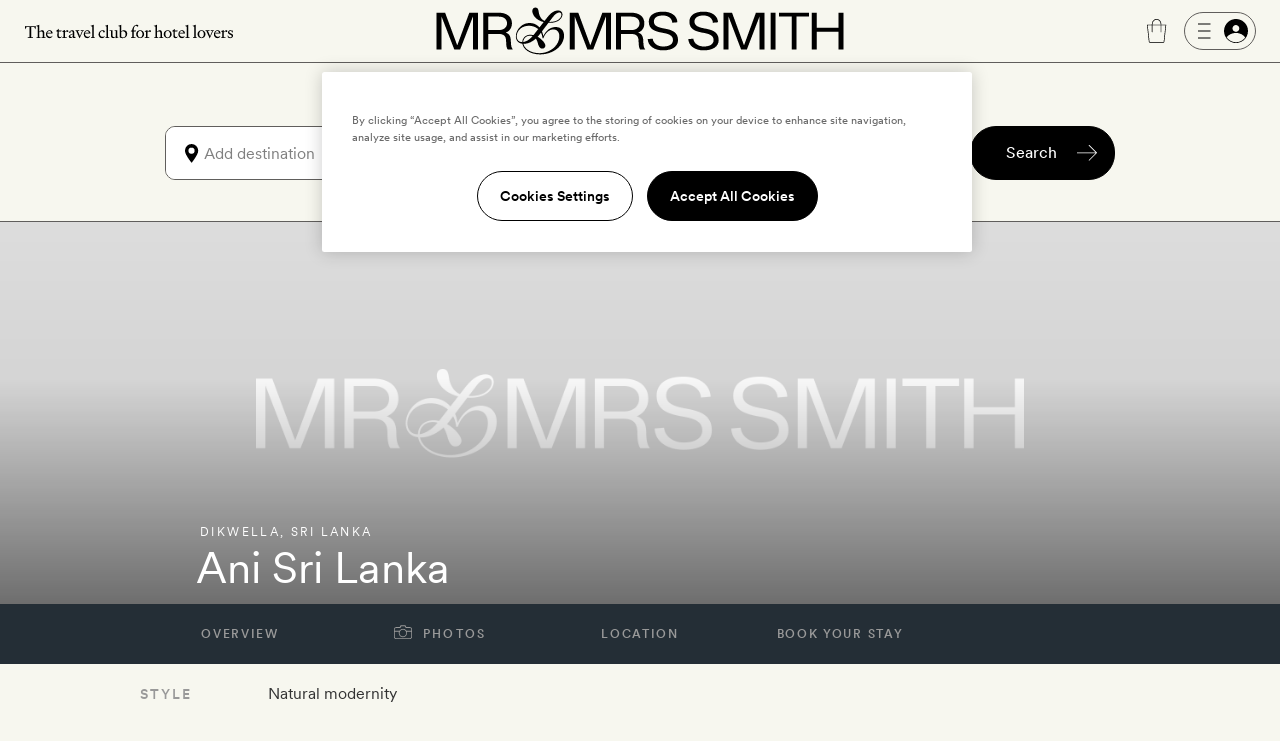

--- FILE ---
content_type: text/html; charset=UTF-8
request_url: https://www.mrandmrssmith.com/villas/ani-villas-sri-lanka
body_size: 14934
content:













<!DOCTYPE html>
<html lang="en" class="no-js">
<head>
        <meta charset="UTF-8" />

        <meta http-equiv="X-UA-Compatible" content="IE=edge" />

            <title>Ani Sri Lanka | Luxury villa in Dikwella, Dikwella | Smith Luxury Villas</title>

        <meta name="description" content="Ani Sri Lanka. Sleeping up to 30 guests, Ani Sri Lanka is a place for go-big-or-go-home holidaying when it comes to luxury, privacy and wellness; Àni is more like a private village than a private villa. ">
        <meta name="keywords" content="Ani Sri Lanka, Dikwella, Dikwella, Sri Lanka, luxury, holiday, break, romantic, intimate, five star, villa, cottage, finca, home, house, stylish">
                    <meta name="sailthru.tags" content="villa,ani-villas-sri-lanka,coast-hotels,villas,dikwella,ASIAPAC, villas, ani-villas-sri-lanka">
            
        <meta name="author" content="Mr &amp; Mrs Smith">
		<meta name="SKYPE_TOOLBAR" content="SKYPE_TOOLBAR_PARSER_COMPATIBLE" />

		<meta name="HandheldFriendly" content="True" /> 		<meta name="MobileOptimized" content="320" /> 
		<meta name="viewport" content="width=device-width, initial-scale=1.0" />

                        <meta name="robots" content="index,follow,noodp,noydir" />
            
    
                
        <meta name="sailthru.image.thumb" content="https://www.mrandmrssmith.com/image/smith_property/6319/listing_image/listing_standard/listing_search_300/0/1/smith_property-6319.jpg" />
        <meta property="og:title" content="Ani Sri Lanka, Dikwella, Sri Lanka" />
        <meta property="og:description" content="" />
        <meta property="og:type" content="hotel" />
                <meta property="og:image" content="https://www.mrandmrssmith.com/image/smith_property/6319/header_images/hotel_header_desktop/hotel_header_desktop/0/1/smith_property-6319.jpg" />
        <meta property="og:locale" content="en_US" />
        <meta property="og:url" content="https://www.mrandmrssmith.com/villas/ani-villas-sri-lanka" />
        <meta property="og:site_name" content="Smith Hotels" />
        <meta property="og:price:amount" content="21640.6" />
        <meta property="og:price:currency" content="GBP" />
        <meta property="og:availability" content="instock" />

        <meta name="apple-itunes-app" content="app-id=445834586">

    
        
            <link rel="canonical" href="https://www.mrandmrssmith.com/villas/ani-villas-sri-lanka" />
                                            
            
    
    <link rel="preload" href="/bundles/familysystem/fonts/CircularXXWeb-Regular.woff2" as="font" type="font/woff2" crossorigin>
    <link rel="preload" href="/bundles/familysystem/fonts/CircularXXWeb-Book.woff2" as="font" type="font/woff2" crossorigin>
    <link rel="preload" href="/bundles/familysystem/fonts/CircularXXWeb-Medium.woff2" as="font" type="font/woff2" crossorigin>

     
    <link rel="stylesheet" type="text/css" href="https://www.mrandmrssmith.com/css/SystemBundle/Resources/public/scss/common-897532cbaa.css" />

    <link rel="dns-prefetch" href="https://ajax.googleapis.com">

            <link rel="stylesheet" type="text/css" href="https://www.mrandmrssmith.com/css/ProviderBundle/Resources/public/scss/hotelpagestyles-aead6013ec.css" />
        <noscript>
        <style type="text/css">
            #s_query, #s > div:nth-child(2), #s > div:nth-child(3) {
                visibility: visible;
            }
        </style>
    </noscript>
    
                <link rel="shortcut icon" href="https://www.mrandmrssmith.com/v2877dfc35f8/bundles/smithcoresystem/images/favicons/mr_and_mrs_smith/favicon.png"/>

    <script type="171fda73be78428625bc20a4-text/javascript" nonce="L6ZlsphLZa44ZL6jgm5w2BFxX5Q8yhRaz+boIoMmRwM=">
      document.documentElement.className = document.documentElement.className.replace("no-js","js");
	  dataLayer = [];
	  dataLayer.push(
          {'users_current_region' : 'NASA'},
          {'current_region' : 'NASA'},
          {'site_version' : 'smithsites'}
        );

        SP = {
            env : {
                assets_version   : 'v2877dfc35f8',
                date_format      : 'mm-dd-yyyy',
                telephone_number : '1 800 464 2040',
                site_inc_tax     : '1',
                site_tag         : 'mrandmrs',
                session_locale   : 'us',
                locale           : 'NASA',
                fbId             : '372230786215255'
                                                ,
                l                : true
                            }
        };

      dataLayer.push({
          pageDetails: {
              egiftFlag: "1",
              uri: '/villas/ani-villas-sri-lanka',
              type: 'villaOverview',

                                                                              
              search: {
                  sortOrder: 'asc',
                  startDate: null,
                  endDate: null,
                                                                  numberOfAdults: 2,
                                                                                                                  country: "Sri Lanka",
                  state: "",
                                    region: "ASIAPAC",
                  city: "Dickwella",
                                                    numberOfNights: 0
              }

              
	    }});
	        dataLayer.push({
            user : {
                name: false,
                email: false,
                sex: false,
                age: "Not specfied by user",
                loyaltyAmount: false,
                loyaltyCurrency: false,
                loyaltyCurrencySymbol: false,
                memberId: false,
                memberTier: false,
                hasSmithSitePreference: "N",
                membershipLevel: false,
                membershipCategory: false,
                newsletter: false,
                loggedIn: false,
                firstname: false,
                lastname: false,
                reference: false,
	            ipAddress: "18.222.187.144",
	            sessionRegion   : "NASA",
	            sessionCountry   : "US",
                sessionRegionName : "",
                sessionCity : "",
                hasFutureBooking: "N",
            },
            env: {
                envName: 'prod',
                currency: 'USD',
            }
      });
      
        var cpOptInMessage =  'Sign-up to our newsletter to discover the latest luxury hotels and villas with up to 50% off';

        dataLayer.push(
            {
                customerService: {
                    phoneNumber: "18004642040",
                    phoneNumberFormatted: "1 800 464 2040",
                    phoneNumberClass: "rTapNumber275957"
                }
            },
            {
                 helpTypeFormURL: "https://smithhotels.typeform.com/to/bTXNJY1K?url=/villas/ani-villas-sri-lanka"
            },
            {
                 optInMessage: cpOptInMessage
            }
        );

                    dataLayer.push({ mentionMe: {
                locale: 'en_US'
            }});
        
        var iconSpriteMedium = 'https://www.mrandmrssmith.com/svg/sprites-medium-5866c13630.svg#';
        var iconSpriteLarge = 'https://www.mrandmrssmith.com/svg/sprites-large-f1e8045149.svg#';
    </script>
    
        <script nonce="L6ZlsphLZa44ZL6jgm5w2BFxX5Q8yhRaz+boIoMmRwM=" async src="https://p11.techlab-cdn.com/691f6910b4508a7f89e2da3e.js" type="171fda73be78428625bc20a4-text/javascript"></script>

    <script type="171fda73be78428625bc20a4-text/javascript" nonce="L6ZlsphLZa44ZL6jgm5w2BFxX5Q8yhRaz+boIoMmRwM=">
        if(/MSIE \d|Trident.*rv:/.test(navigator.userAgent))
        document.write('<script nonce="L6ZlsphLZa44ZL6jgm5w2BFxX5Q8yhRaz+boIoMmRwM=" src="https://cdnjs.cloudflare.com/ajax/libs/svgxuse/1.2.6/svgxuse.min.js"><\/script>');
    </script>

    <script type="171fda73be78428625bc20a4-text/javascript" nonce="L6ZlsphLZa44ZL6jgm5w2BFxX5Q8yhRaz+boIoMmRwM=">
        !function(){
            var src = "//c.webtrends-optimize.com/acs/accounts/f0fa8f35-66f6-474c-87f7-6947403a3fd3/js/wt.js";
            var timeout = 2000; // 2 seconds
            var css={add:function(c, id){if(c instanceof Array){c=c.join(' ')}var a=document.getElementsByTagName('head')[0],b=document.createElement('style');b.type='text/css';if(id){b.id=id;}if(b.styleSheet){b.styleSheet.cssText=c}else{b.appendChild(document.createTextNode(c))}a.appendChild(b)}, del:function(id){var el=document.getElementById(id); if(el){el.parentNode.removeChild(el)}}};
            var cssid = 'wt_tagHide';
            css.add('body { opacity: 0.000001 !important; }', cssid);
            
            var sc = document.createElement('script');
            window.WT_ABORT = 0;
            sc.nonce = "L6ZlsphLZa44ZL6jgm5w2BFxX5Q8yhRaz+boIoMmRwM=";
            sc.src = src;
            sc.onload = function(){ 
                window.WT_ABORT = -1;
                css.del(cssid); 
            };
            sc.onerror = function(){
                window.WT_ABORT = 1;
                css.del(cssid); 
            };
            
            document.getElementsByTagName('head')[0].appendChild(sc);
            setTimeout(function(){
                if(window.WT_ABORT !== -1) window.WT_ABORT = 1; 
                css.del(cssid);
            }, timeout);
        }();
    </script>

    <!-- OneTrust Cookies Consent Notice start for www.mrandmrssmith.com -->
        <script nonce="L6ZlsphLZa44ZL6jgm5w2BFxX5Q8yhRaz+boIoMmRwM=" src="https://cdn-ukwest.onetrust.com/scripttemplates/otSDKStub.js" type="171fda73be78428625bc20a4-text/javascript" charset="UTF-8" data-domain-script="45310ba7-99e3-41de-bb93-ef1956f88b6e"></script>
    <script type="171fda73be78428625bc20a4-text/javascript" nonce="L6ZlsphLZa44ZL6jgm5w2BFxX5Q8yhRaz+boIoMmRwM=">
        function OptanonWrapper() { }
    </script>
    <!-- OneTrust Cookies Consent Notice end for www.mrandmrssmith.com -->

                        <script type="171fda73be78428625bc20a4-text/javascript" nonce="L6ZlsphLZa44ZL6jgm5w2BFxX5Q8yhRaz+boIoMmRwM=">
    if ( !window.dataLayer || !Array.isArray(window.dataLayer) ) {
        window.dataLayer = [];
    }
    window.dataLayer.push(
        {
            'property_id'      : 6319,
            'property_name'    : 'Ani Sri Lanka',
            'property_country' : 'Sri Lanka',
            'property_location': 'Dikwella',
            'property_from_price' : 18502.40,
            'property_type'    : 'Properties_Villa'
        },
    );
    </script>
    
    <script type="171fda73be78428625bc20a4-text/javascript" nonce="L6ZlsphLZa44ZL6jgm5w2BFxX5Q8yhRaz+boIoMmRwM=">
        window.SP = window.SP || {};
        window.SP.env = window.SP.env || {};
        window.SP.env.room_url = '/villas/ani-villas-sri-lanka/stay?location=dikwella?s%5Btags%5D=hotel.name%3Aani-villas-sri-lanka&amp;s%5Bsort_field%5D=price&amp;s%5Bsort_direction%5D=asc';

        SP.hotel = 6282;
        window.isRequestOnly = '' ? true : false;
    </script>
    
          <!-- Google Tag Manager -->
  <script nonce="L6ZlsphLZa44ZL6jgm5w2BFxX5Q8yhRaz+boIoMmRwM=" type="171fda73be78428625bc20a4-text/javascript">(function(w,d,s,l,i){w[l]=w[l]||[];w[l].push({'gtm.start':new Date().getTime(),event:'gtm.js'});var f=d.getElementsByTagName(s)[0],j=d.createElement(s);j.async=true;j.src="https://load.evt.mrandmrssmith.com/2y10waytplzu.js?"+i;f.parentNode.insertBefore(j,f);})(window,document,'script','dataLayer','4h38b=aWQ9R1RNLVdSNEhENQ%3D%3D&nqmC0=mmySi');</script>
  <!-- End Google Tag Manager -->


</head>





    

<body class="unscrolled complete-sticky">
	<!-- Google Tag Manager (noscript) -->
	<noscript><iframe src="https://load.evt.mrandmrssmith.com/ns.html?id=GTM-WR4HD5" height="0" width="0" style="display:none;visibility:hidden"></iframe></noscript>
	<!-- End Google Tag Manager (noscript) -->

<div id="main-section">
            



<script type="171fda73be78428625bc20a4-text/javascript" nonce="L6ZlsphLZa44ZL6jgm5w2BFxX5Q8yhRaz+boIoMmRwM=">
    dataLayer.push({
        userMenuDetails: {
            loggedIn: false,
            firstName: "",
            credit: "0",
            membership: "",
            loyaltyEarnedPercentage: "",
            loyaltyPromotion: "",
            currencySymbol: "",
            loyaltyCredit: "¤0",
            userReference: false,
            isSoftLogin: "",
        }
    });
</script>


    
<div
    id="site-header"
    class="restyled header mobile-menu-close sticky"
    role="menubar"
    >
    <div class="top-bar">
        <div class="left-area">
            <a class="visually-hidden" href="#main">
                Skip to main content
            </a>
                            <button id="fw-mobile-search-button" class="fw-btn btn-restyled ghost small monospaced with-no-children search-button" aria-label="Search">
                    <div class="icon-wrapper">
                        



<svg
    class="fw-icon-sprite"
    role="presentation"
>
    <use href="https://www.mrandmrssmith.com/svg/sprites-medium-5866c13630.svg#search" />
</svg>
                    </div>
                </button>
            
                            <button class="profile-slider-trigger profile-mobile-button fw-btn btn-restyled ghost small monospaced with-no-children" aria-label="Sign In / Register">
                    <div class="icon-wrapper">
                        



<svg
    class="fw-icon-sprite"
    role="presentation"
>
    <use href="https://www.mrandmrssmith.com/svg/sprites-medium-5866c13630.svg#person-circle-filled" />
</svg>
                    </div>
                </button>
            
            <a href="tel:18004642040" class="fw-btn btn-restyled ghost small monospaced with-no-children phone-number-link">
                <div class="icon-wrapper">
                    



<svg
    class="fw-icon-sprite"
    role="presentation"
>
    <use href="https://www.mrandmrssmith.com/svg/sprites-medium-5866c13630.svg#phone-circle" />
</svg>
                </div>
            </a>

            <img class="the-travel-club" src="https://www.mrandmrssmith.com/v2877dfc35f8/bundles/familysystem/images/newHeader/the_travel_club.svg" alt="The travel club" aria-hidden />
        </div>

        <div class="logo-wrapper">
            <a class="logo" href="/" aria-label="Homepage">
                <img class="logo" src="https://www.mrandmrssmith.com/v2877dfc35f8/bundles/familysystem/images/newHeader/logo_2024.svg" alt="Mr. &amp; Mrs. Smith" />
            </a>

                    </div>

        <div class="right-area">
            <div class="right-area-actions">
                <div class="info">
                    <a class="phone-number-link" href="tel:18004642040" title="Speak to a Smith travel specialist">
                        <div class="js-tooltips js-tooltips-header-phone"
                            data-title='



<svg
    class="fw-icon-sprite"
    role="presentation"
>
    <use href="https://www.mrandmrssmith.com/svg/sprites-medium-5866c13630.svg#phone-circle" />
</svg>
'
                            data-message="1 800 464 2040"
                            data-width="110"
                            data-action="hover"
                        ></div>
                    </a>
                </div>

                                    <div id="favourites-icon" class="wishlist profile-slider-trigger" data-action="logIn" aria-label="Wishlist"></div>

                    <div class="cart">
                        <div class="fw-badge-wrapper">
                            <a href="/basket" aria-label="Cart" class="fw-btn btn-restyled ghost small monospaced with-no-children">
                                <div class="icon-wrapper">
                                    



<svg
    class="fw-icon-sprite"
    role="presentation"
>
    <use href="https://www.mrandmrssmith.com/svg/sprites-medium-5866c13630.svg#suitcase-rounded" />
</svg>
                                </div>
                            </a>

                            <span id="basket_count" aria-hidden class="fw-badge info absolute-positioned"></span>
                        </div>
                    </div>

                        <button
        aria-label="Log In"
        class="profile-slider-trigger desktop-profile-menu fw-btn btn-restyled secondary small with-left-icon with-right-icon with-no-children"
    >
        <div class="icon-wrapper icon-wrapper-left">
            



<svg
    class="fw-icon-sprite"
    role="presentation"
>
    <use href="https://www.mrandmrssmith.com/svg/sprites-medium-5866c13630.svg#menu" />
</svg>
        </div>

        <div class="icon-wrapper icon-wrapper-right">
            



<svg
    class="fw-icon-sprite"
    role="presentation"
>
    <use href="https://www.mrandmrssmith.com/svg/sprites-medium-5866c13630.svg#person-circle-filled" />
</svg>
        </div>
    </button>
                
                                    <button
                        id="fw-mobile-menu-button"
                        class="mobile-menu-button"
                        aria-label="Toggle mobile menu"
                    >
                        <span></span>
                        <span></span>
                        <span></span>
                    </button>
                            </div>

                    </div>
    </div>

            

<div class="menu mobile-menu-close">
   <nav class="navigation">
        <a href=https://www.mrandmrssmith.com/luxury-hotels class="fw-link secondary navigation-item">Hotels</a>
        <a href=https://www.mrandmrssmith.com/luxury-villas class="fw-link secondary navigation-item">Villas</a>
        <a href=https://www.mrandmrssmith.com/luxury-hotel-deals class="fw-link secondary navigation-item">Offers</a>
        <a href=https://www.mrandmrssmith.com/honeymoons class="fw-link secondary navigation-item">Honeymoons</a>
        <a href=https://www.mrandmrssmith.com/collections class="fw-link secondary navigation-item">Inspiration</a>
        <a href=https://www.mrandmrssmith.com/destinations class="fw-link secondary navigation-item">Destinations</a>
        <a href=https://www.mrandmrssmith.com/family class="fw-link secondary navigation-item">Family</a>
        <a href=https://www.mrandmrssmith.com/editorial class="fw-link secondary navigation-item">Editorial</a>
        <a href=https://www.mrandmrssmith.com/shop class="fw-link secondary navigation-item">Gift shop</a>
    </nav>

    <div class="mobile-menu-gallery-wrapper">
        <div class="mobile-menu-gallery">
            <a href=/shop/products/e-voucher class="fw-link gallery-item primary">
                <img alt="E-Gift Cart" src="https://www.mrandmrssmith.com/v2877dfc35f8/bundles/familysystem/images/newHeader/e-gift-card.jpg">
            </a>

            
            <a href=/shop/products/gift-vouchers class="fw-link gallery-item primary">
                <img alt="Physical gift card" src="https://media.mrandmrssmith.com/image/upload/q_auto,f_auto,w_800,h_500,c_fill,g_auto/v1761732890/gift-card-2025-red_3_pnnc8h.jpg">
            </a>
        </div>
    </div>

    <div class="join-the-club">
                    Join the club <button class="join-club-button profile-slider-trigger" data-action="signUpAndToggleMenu">here</button>
            </div>
</div>
    
    <div id="fw-mobile-menu-overlay" class="fw-mobile-menu-overlay" aria-hidden></div>
</div>

    



	
<div
	id="fw-search-bar"
	class="fw-search-bar sticky"
>
	<div
		aria-hidden
		id="fw-search-page-overlay"
		class="fw-search-page-overlay"
	></div>

	<button
		title="Close search menu"
		id="close-mobile-search-button"
		class="fw-btn btn-restyled close-mobile-search-button"
		type="button"
		aria-hidden
	>
		



<svg
    class="fw-icon-sprite"
    role="presentation"
>
    <use href="https://www.mrandmrssmith.com/svg/sprites-medium-5866c13630.svg#close" />
</svg>
	</button>

	<form id="fw-search-form" class="form" name="s" role="search" method="post" action="/search-form">
        <input id="fw-input-date-from" type="hidden" name="s[date_from]" value="">
        <input id="fw-input-date-to" type="hidden" name="s[date_to]" value="">
        <input id="fw-input-adults" type="hidden" name="s[adults]" value="2">
        <input id="fw-input-child" type="hidden" name="s[child]" value="0">
        <input id="fw-input-child-ages" type="hidden" name="s[child_ages]" value="">
        <input id="fw-input-tags" type="hidden" name="s[tags]" value="hotel.name:ani-villas-sri-lanka_Ani Sri Lanka_Villas">
        <input id="fw-input-query" type="hidden" name="s[query]" value="">
        <input id="fw-input-property-type" type="hidden" name="s[property_type]" value="all">
        <input type="hidden" name="s[autosuggest]" value="true">

		<div id="fw-form-overlay" class="fw-form-overlay"></div>

		<div class="inputs-wrapper">
			<div class="destination">
				<label for="fw-destination-input" class="search-input-label">
					Destination
				</label>

				<div
					class="destinations-wrapper"
					id="fw-destinations-wrapper"
                >
					<button id="desktop-left-location-icon-button" class="fw-btn btn-restyled ghost small monospaced with-no-children desktop-left-location-icon" tabindex="-1" aria-hidden="true" type="button">
						<div class="icon-wrapper">
							



<svg
    class="fw-icon-sprite"
    role="presentation"
>
    <use href="https://www.mrandmrssmith.com/svg/sprites-medium-5866c13630.svg#location" />
</svg>
						</div>
					</button>

					<button id="mobile-left-search-icon" class="fw-btn btn-restyled ghost small monospaced with-no-children mobile-left-search-icon" tabindex="-1" aria-hidden="true" type="button">
						<div class="icon-wrapper">
							



<svg
    class="fw-icon-sprite"
    role="presentation"
>
    <use href="https://www.mrandmrssmith.com/svg/sprites-medium-5866c13630.svg#search" />
</svg>
						</div>
					</button>

					
<div id="fw-multi-select" class="fw-multi-select">
    <div id="fw-tags-wrapper" class="tags-wrapper"></div>

    <input
        id="fw-destination-input"
        aria-label="Add destination"
        role="searchbox"
        class="fw-multi-select-input"
        placeholder="Add destination"
        autocomplete="off"
    />
</div>
					<button class="fw-btn btn-restyled ghost small monospaced with-no-children mobile-right-location-icon" tabindex="-1" aria-hidden="true" type="button">
						<div class="icon-wrapper">
							



<svg
    class="fw-icon-sprite"
    role="presentation"
>
    <use href="https://www.mrandmrssmith.com/svg/sprites-medium-5866c13630.svg#location" />
</svg>
						</div>
					</button>

					<button id="mobile-right-arrow-icon" class="fw-btn btn-restyled ghost small monospaced with-no-children mobile-right-arrow-icon" tabindex="-1" aria-hidden="true" type="button">
						<div class="icon-wrapper">
							



<svg
    class="fw-icon-sprite"
    role="presentation"
>
    <use href="https://www.mrandmrssmith.com/svg/sprites-medium-5866c13630.svg#arrow-right" />
</svg>
						</div>
					</button>
				</div>

				<div id="search-suggested-tags-wrapper" role="dialog"></div>
			</div>
			<div class="dates-selector">
				<label for="fw-dates-input" class="search-input-label">
					Dates
				</label>

				<div class="input-wrapper">
					<input
						id="fw-dates-input"
						aria-label="Travel Date"
						class="input dates-selector-input"
						readonly
					/>

					<span role="button" class="calendar-icon">
						


    
<svg
    class="fw-icon-sprite input-icon"
    role="presentation"
>
    <use href="https://www.mrandmrssmith.com/svg/sprites-medium-5866c13630.svg#calendar" />
</svg>
					</span>

					<span id="fw-close-calendar" role="button" class="chevron-icon">
						


    
<svg
    class="fw-icon-sprite input-icon"
    role="presentation"
>
    <use href="https://www.mrandmrssmith.com/svg/sprites-medium-5866c13630.svg#chevron-up" />
</svg>
					</span>
				</div>

				<div id="search-calendar-wrapper" class="fw-search-calendar-body-wrapper" role="dialog"></div>
			</div>
			<div class="occupancy restyled">
				<label for="fw-occupancy-input" class="search-input-label">
					Guests
				</label>

				<div id="fw-input-occupancy-wrapper" class="input-wrapper" >
					<input
						id="fw-occupancy-input"
						aria-label="Travel Occupancy details"
						class="input occupancy-input"
						readonly
						placeholder="Add guests"
					/>

					


    
<svg
    class="fw-icon-sprite input-icon"
    role="presentation"
>
    <use href="https://www.mrandmrssmith.com/svg/sprites-medium-5866c13630.svg#plus-circle" />
</svg>
				</div>

				<div id="search-occupancy-wrapper" class="fw-search-occupancy-body-wrapper" role="dialog"></div>
			</div>
		</div>

		<button id="fw-search-button" class="fw-btn btn-restyled primary medium with-right-icon search-button" title="Search" type="button">
			<div class="content">Search</div>

			<div class="icon-wrapper icon-wrapper-right icon thin-arrow">
				



<svg
    class="fw-icon-sprite"
    role="presentation"
>
    <use href="https://www.mrandmrssmith.com/svg/sprites-medium-5866c13630.svg#arrow-right" />
</svg>
			</div>

			<div class="icon-wrapper icon-wrapper-right icon large-arrow">
				

        

<svg
    class="fw-icon-sprite large"
    role="presentation"
>
    <use href="https://www.mrandmrssmith.com/svg/sprites-large-f1e8045149.svg#arrow-right-thin" />
</svg>
			</div>

			<div class="icon-wrapper icon-wrapper-right spinner">
<svg width="24" height="24" class="fw-spinner" xmlns="http://www.w3.org/2000/svg" viewBox="0 0 100 100" role="status" aria-label="loading"><path fill="none"></path><circle cx="50" cy="50" r="40" stroke="currentColor" fill="none" stroke-width="10" stroke-linecap="round"></circle><circle cx="50" cy="50" r="40" stroke="currentColor" fill="none" stroke-width="6" stroke-linecap="round"><animate attributeName="stroke-dashoffset" dur="1.3s" repeatCount="indefinite" from="0" to="502"></animate><animate attributeName="stroke-dasharray" dur="1.3s" repeatCount="indefinite" values="100.4 150.6;1 250;100.4 150.6"></animate></circle></svg>
			</div>
		</button>

		<div id="fw-mobile-occupancy-message" class="occupancy-message">This is for one room only. Add more rooms later.</div>
	</form>

	<div id="fw-search-bar-react-wrapper"></div>
</div>

    <div class="trustpilot-topbar-widget">
        <div class="trustpilot-widget small" data-locale="en-US" data-template-id="5419b637fa0340045cd0c936" data-businessunit-id="559505f80000ff000580a311" data-style-height="24px" data-style-width="100%" data-theme="light" data-token="0be9f9db-efc9-4e5d-977a-9c6d436d67d4">
            <a href="https://www.trustpilot.com/review/www.mrandmrssmith.com" target="_blank" rel="noopener">Trustpilot</a>
        </div>
        <div class="trustpilot-widget large" data-locale="en-US" data-template-id="5419b6ffb0d04a076446a9af" data-businessunit-id="559505f80000ff000580a311" data-style-height="24px" data-style-width="440px" data-token="6c32e1cd-6f0e-4f16-8c52-1776defc50b6">
            <a href="https://www.trustpilot.com/review/www.mrandmrssmith.com" target="_blank" rel="noopener">Trustpilot</a>
        </div>
    </div>


    
    
        <main role="main" class="global" id='main'>
                    
    <div id="villapage-static">

        <section class="row" itemscope itemtype="https://schema.org/Hotel">


<div id="hotelpage-headingcontent" class="header-wrapper">

                    
        <div class="property-badge property-badge--page">
                    </div>

                                <div class="property-badge--container">
                <div class="property-badge property-badge--largeUpOnly">
                                    </div>
            </div>
            
    <div id="hotelpage-headingcontent-title" class="clearfix">
        <div class="hotelpage-headingcontent-titleinner">
            <p class="header-title-region M-7_12">
                                    <a class="location" href="https://www.mrandmrssmith.com/destinations/sri-lanka/dikwella?s%5Btags%5D=hotel.name:ani-villas-sri-lanka">Dikwella</a>, <a class="country" href="https://www.mrandmrssmith.com/destinations/sri-lanka?s%5Btags%5D=hotel.name:ani-villas-sri-lanka">Sri Lanka</a></p>
                            <h1 class="hotelpage-nameandsetting-name M-7_12" itemprop="name">Ani Sri Lanka</h1>
            
                            <span class="favourites-button profile-slider-trigger" data-action="logIn" data-property-id="6319" data-property-type="villa" data-has-text="false"></span>
            
                            <div class="header-title-pricepromise online"></div>                    </div>
    </div>
    <!-- page header carousel -->
    <div id="hotelpage-headingcontent-image" class="generic-content bleed js-magnific-gallery">
                    <meta itemprop="image" content="https://media.mrandmrssmith.com/image/upload/v1727963252/smith_media_placeholder.jpg" />
                        <img src="https://media.mrandmrssmith.com/image/upload/v1727963252/smith_media_placeholder.jpg"
             alt="Ani Sri Lanka"
             data-alt="Àni Sri Lanka - Dickwella - Sri Lanka"             data-smithsrc="[base64],[base64],[base64],[base64],[base64]"/>
            <a class="photo-lozenge hotelpage-photos" id="photo-lozenge-header"><span>Photos</span></a>
    </div>
</div>

<div id="hotelpage-menu">
                                    
    <!-- all need these -->
    
        
    
    
    <!-- floorplanner is villas only, rooms is hotels only -->
                
    <!-- villas with availability will have a Book your stay entry, as Get a room doesnt make any sense -->
                
        
                    
                                                                            
    <ul id="list-menu" class="hotelpage  showRooms " data-viewing="Overview">
                    
                            <li class="list-menu--overview">
                                    <a id="list-menu-overview" href="/villas/ani-villas-sri-lanka?s%5Btags%5D=hotel.name%3Aani-villas-sri-lanka&amp;s%5Bsort_field%5D=price&amp;s%5Bsort_direction%5D=asc#property-overview" data-href data-focus-target="#property-overview">
                    Overview
                </a>
            
                </li>
                                
                            <li id="photo-tab">
                    <button id="hotelpage-photos" class="hotelpage-photos" data-id="6319">
                        <svg class="c-icon c-icon--camera" >
                            <use xlink:href="https://www.mrandmrssmith.com/svg/camera-774a017ae6.svg#camera"></use>
                        </svg>
                        Photos
                    </button>
                </li>
                                
                            <li class="list-menu--location">
                                    <a id="list-menu-location" href="/villas/ani-villas-sri-lanka?s%5Btags%5D=hotel.name%3Aani-villas-sri-lanka&amp;s%5Bsort_field%5D=price&amp;s%5Bsort_direction%5D=asc#property-location" data-href data-focus-target="#section-title-location">
                    Location
                </a>
            
                </li>
                                
                            <li class="list-menu--stay">
                                    <a id="list-menu-stay" href="/villas/ani-villas-sri-lanka/stay?s%5Btags%5D=hotel.name%3Aani-villas-sri-lanka&amp;s%5Bsort_field%5D=price&amp;s%5Bsort_direction%5D=asc#hotelroom-list-rooms-container" data-href >
                    Book your stay
                </a>
            
                </li>
                        </ul>
</div>
<a id="property-overview"></a>

            <div class="hotelpage-content-textblock clearfix">

                                <meta itemprop="telephone" class="rTapNumber275957" content="1 800 464 2040" />
                <div class="hotelpage-content-overview L-8_12 XL-8_12 XXL-8_12 clearfix villa-intro-overview">
                    <div class="room-info">
                                                            <div class="top-block">
                                    <div><p>Style</p><p>Natural modernity</p></div>
                                    <div><p>Setting</p><p>Beachfront playground</p></div>
                                </div>
                                                        <div class="top-block">
                                                                    <div><p>Sleeps</p><p>30</p></div>
                                
                                                            </div>

                    </div>
                    <div class="hotelpage-content-textblock clearfix">
                        <div class="hotelpage-content-paragraph top-one-paragraph S-4_4 M-12_12 L-12_12 XL-12_12 XXL-12_12">
                                                                                                <p><p><span id="docs-internal-guid-f4ef4f75-7fff-a2e5-e915-5aaecdca8745"><span>Sleeping up to 30 guests, <strong>A</strong><strong>ni Sri Lanka</strong> is a place for go-big-or-go-home holidaying when it comes to luxury, privacy and wellness. Take your kids, your friends, your parents, your siblings, your siblings&rsquo; kids&hellip;go crazy and even take your in-laws. There&rsquo;s space for &lsquo;em all. The five-acre grounds mix wild and manicured with slanted&nbsp;paths between villa buildings, past your two swimming pools and on to three miles of beachfront. And in case that&rsquo;s not enough, there&rsquo;s also a fully equipped gym, a yoga pavilion and a tennis court, complete with coach. Too much to choose from? Head instead to the spa for an Ayurvedic massage and let your in-house therapists help you relax. Ani is more like a private village than a private villa. </span></span></p>
</p>
                                                                                    </div>
                    </div>

                                                                 <div class="hotelpage-smithextracontent">
                            <div>
                                <h2>
                                    



<svg
    class="fw-icon-sprite"
    role="presentation"
>
    <use href="https://www.mrandmrssmith.com/svg/sprites-medium-5866c13630.svg#smith-ampersand" />
</svg>
                                    Smith Extra
                                </h2>
                                <p>Get this when you book through us:</p>
                                <p>A traditional Sri Lankan dance class</p>
                            </div>
                        </div>
                    
                </div>

            </div>
                                            
                
                                                                                                                
                <div class="hotelpage-content-imagecontainer S-4_4 M-12_12 L-12_12">
                    <div class="S-4_4 M-8_12 L-8_12 XL-8_12 title-container">
                        <h2 id="section-title-First Glance" class="S-4_4 M-8_12 L-6_12 XL-6_12">First Glance</h2>
                    </div>
                    <div class="hotelpage-content-imageblock generic-content bleed clearfix">
                        <a class="photo-lozenge hotelpage-photos"><span>Photos</span></a>
                        <img src="https://media.mrandmrssmith.com/image/upload/v1727963252/smith_media_placeholder.jpg"
                             alt="Ani Sri Lanka"
                             data-smithsrc="[base64],[base64],[base64],[base64],[base64]"
                             class="S-4_4 M-12_12 L-12_12 XL-12_12 XXL-12_12 hotelpage-photos"
                             data-id="6319" />
                    </div>
                </div>

                <div class="hotelpage-content-textblock clearfix">
                    <div class="L-8_12 XL-8_12 XXL-8_12 clearfix">
                        <div class="hotelpage-content-paragraph S-4_4 M-8_12 L-8_12 XL-8_12 XXL-8_12">
                                                                                                                        <ul>
                                                                                                                        <li>The two indoor-outdoor living pavilions (Villa Monara and Villa Divia) have been carefully designed with a modern twist to reflect the architectural heritage of the area as well as the natural environment. </li>
                                                                                    <li>Each has a main pavilion, where you’ll find an enclosed library overlooking a bar kitted out with telescopes for stargazing. As well as an elegant living room decorated with dark woods, antique furniture and plush sofas with magnificent views of the ocean.</li>
                                                                                    <li>Dining spaces abound at Ani Sri Lanka and the team of 30 dedicated staff will set up meals in any desired spot, including on the beach, terrace or in the living pavilions with each meal tailored to your preferences.</li>
                                                                                                            </ul>
                                                    </div>

                                                                                                                                                                                         <div class="hotelpage-content-abstract S-4_4 M-4_12 L-4_12 XL-4_12 XXL-4_12 boxStyling">
                                     <div class="boxStyling-content">
                                        <h2>Villa highlights</h2>
                                        <ul>
                                                                                                                                                <li>Private path down to the beach</li>
                                                                                                    <li>Bespoke dining</li>
                                                                                                    <li>One-to-one service</li>
                                                                                                                                    </ul>
                                    </div>
                                </div>
                                                    
                        <div class="hotelpage-content-abstract S-4_4 M-4_12 L-4_12 XL-4_12 XXL-4_12 ">
                                                        <div class="-content">
                                                            </div>
                        </div>
                    </div>
                </div>
                
                                        
                
                                                                                                                
                <div class="hotelpage-content-imagecontainer S-4_4 M-12_12 L-12_12">
                    <div class="S-4_4 M-8_12 L-8_12 XL-8_12 title-container">
                        <h2 id="section-title-Sleeping arrangements" class="S-4_4 M-8_12 L-6_12 XL-6_12">Sleeping arrangements</h2>
                    </div>
                    <div class="hotelpage-content-imageblock generic-content bleed clearfix">
                        <a class="photo-lozenge hotelpage-photos"><span>Photos</span></a>
                        <img src="https://media.mrandmrssmith.com/image/upload/v1727963252/smith_media_placeholder.jpg"
                             alt="Ani Sri Lanka"
                             data-smithsrc="[base64],[base64],[base64],[base64],[base64]"
                             class="S-4_4 M-12_12 L-12_12 XL-12_12 XXL-12_12 hotelpage-photos"
                             data-id="6319" />
                    </div>
                </div>

                <div class="hotelpage-content-textblock clearfix">
                    <div class="L-8_12 XL-8_12 XXL-8_12 clearfix">
                        <div class="hotelpage-content-paragraph S-4_4 M-8_12 L-8_12 XL-8_12 XXL-8_12">
                                                                                                                        <ul>
                                                                                                                        <li>The 15 suites are dotted around the main living pavilions, some with beachfront views and others set back within the garden’s rich natural surroundings where peacocks occasionally roam the paths.</li>
                                                                                    <li>The eight 65 square-metre Split Level Suites have king-size beds, an open-plan living area and a spacious ensuite bathroom with twin sinks, a bath tub and a separate rain shower. Four of the suites have a private plunge pool and all have a private terrace with unspoilt views over the shoreline or the surrounding gardens.</li>
                                                                                    <li>There are four 62 square-metre Classic Suites, three with a private plunge pool and all with a king-size bed, an open-plan living area and a large ensuite bathroom with twin sinks, a bath tub and a rain shower. Classic Suites have a private terrace with views over the Indian Ocean or the resort’s gardens.</li>
                                                                                    <li>The three Family Suites are 63 square metres and two of them can interconnect with a Classic Suite. All have a king-size or twin beds, a spacious living area and an ensuite bathroom with twin sinks, a freestanding bath tub and a separate rain shower. The Family Suites don’t have plunge pools but do have access to the garden courtyard. </li>
                                                                                    <li>Each of the rooms is immaculately decorated in crisp neutrals with dark woods with the occasional burst of rich colour in a traditional carpet or elegant throw.</li>
                                                                                                            </ul>
                                                                                            <ul>
                                                                    </ul>
                                                    </div>

                                                                                                                            
                        <div class="hotelpage-content-abstract S-4_4 M-4_12 L-4_12 XL-4_12 XXL-4_12 boxStyling">
                                                        <div class="boxStyling-content">
                                                                                                                                                        <h2>Key kit</h2>
                                                                                                                                                                            <ul>
                                                                                                            <li>Bespoke breakfast, lunch and dinner tailored to your preferences</li>
                                                                                                            <li>Complimentary flowing drinks (including cocktails and wine)</li>
                                                                                                            <li>Daily snacks, including homemade sorbet, ice cream and freshly baked cakes</li>
                                                                                                            <li>Cultural activities including local tuk-tuk tours, Sri Lankan cooking classes, a traditional show, artisan workshop tours and a visit to Àni’s Art Academies that help support local talent</li>
                                                                                                            <li>Movies by moonlight on the lawn</li>
                                                                                                            <li>Mountain bikes to burrow</li>
                                                                                                            <li>Yoga and pilates classes, aqua aerobics, tennis lessons and beach jogging</li>
                                                                                                            <li>Beach and pool volleyball</li>
                                                                                                            <li>15 free daily spa treatments per group</li>
                                                                                                            <li>Babysitting for up to eight hours a day and a tailor-made children’s activity programme to keep little Smiths entertained</li>
                                                                                                            <li>A team of 30 staff members exclusively for you and your group</li>
                                                                                                            <li>TVs in all the bedrooms with Apple TV and Netflix</li>
                                                                                                            <li>Free WiFi</li>
                                                                                                            <li>Apple Music and a surround-sound wireless music system</li>
                                                                                                            <li>Daily laundry service (excluding dry cleaning)</li>
                                                                                                            <li>Packing and unpacking service (on request)</li>
                                                                                                    </ul>
                                                                                                                                                                                    </div>
                        </div>
                    </div>
                </div>
                
                                        
                
                                                                                                                
                <div class="hotelpage-content-imagecontainer S-4_4 M-12_12 L-12_12">
                    <div class="S-4_4 M-8_12 L-8_12 XL-8_12 title-container">
                        <h2 id="section-title-Poolside" class="S-4_4 M-8_12 L-6_12 XL-6_12">Poolside</h2>
                    </div>
                    <div class="hotelpage-content-imageblock generic-content bleed clearfix">
                        <a class="photo-lozenge hotelpage-photos"><span>Photos</span></a>
                        <img src="https://media.mrandmrssmith.com/image/upload/v1727963252/smith_media_placeholder.jpg"
                             alt="Ani Sri Lanka"
                             data-smithsrc="[base64],[base64],[base64],[base64],[base64]"
                             class="S-4_4 M-12_12 L-12_12 XL-12_12 XXL-12_12 hotelpage-photos"
                             data-id="6319" />
                    </div>
                </div>

                <div class="hotelpage-content-textblock clearfix">
                    <div class="L-8_12 XL-8_12 XXL-8_12 clearfix">
                        <div class="hotelpage-content-paragraph S-4_4 M-8_12 L-8_12 XL-8_12 XXL-8_12">
                                                                                                                        <ul>
                                                                                                                        <li>There are two elegant 25-metre beachfront infinity pools flanked by sunbeds and a double-canopy sala at all ends. </li>
                                                                                    <li>There are two dedicated kid’s pools, each with a waterslide. </li>
                                                                                    <li>You may want to stick to the pools for morning swims as the ocean is a little too choppy for laps, but the three-miles of beachfront that stretch just steps from your door are perfect for sunrise walks and (if you’re lucky) turtle spotting. </li>
                                                                                                            </ul>
                                                    </div>

                                                                                                                            
                        <div class="hotelpage-content-abstract S-4_4 M-4_12 L-4_12 XL-4_12 XXL-4_12 ">
                                                        <div class="-content">
                                                            </div>
                        </div>
                    </div>
                </div>
                
                                        
                
                                                                                                                
                <div class="hotelpage-content-imagecontainer S-4_4 M-12_12 L-12_12">
                    <div class="S-4_4 M-8_12 L-8_12 XL-8_12 title-container">
                        <h2 id="section-title-Grounds" class="S-4_4 M-8_12 L-6_12 XL-6_12">Grounds</h2>
                    </div>
                    <div class="hotelpage-content-imageblock generic-content bleed clearfix">
                        <a class="photo-lozenge hotelpage-photos"><span>Photos</span></a>
                        <img src="https://media.mrandmrssmith.com/image/upload/v1727963252/smith_media_placeholder.jpg"
                             alt="Ani Sri Lanka"
                             data-smithsrc="[base64],[base64],[base64],[base64],[base64]"
                             class="S-4_4 M-12_12 L-12_12 XL-12_12 XXL-12_12 hotelpage-photos"
                             data-id="6319" />
                    </div>
                </div>

                <div class="hotelpage-content-textblock clearfix">
                    <div class="L-8_12 XL-8_12 XXL-8_12 clearfix">
                        <div class="hotelpage-content-paragraph S-4_4 M-8_12 L-8_12 XL-8_12 XXL-8_12">
                                                                                                                        <ul>
                                                                                                                        <li>There are five acres of verdant gardens with manicured lawns, lush tropical foliage, wandering peacocks and wild monkeys.</li>
                                                                                    <li>The two main swimming pools have shallow areas for unique in-pool dining, other alfresco meals are set up in different locations around the resort for a truly bespoke experience.</li>
                                                                                    <li>Cricket and barbecues on the beach.</li>
                                                                                    <li>There’s a yoga and meditation pavilion, a gym, a tennis court with a basketball hoop and an outdoor shuffleboard court.</li>
                                                                                    <li>Spa pavilion with a steam room.</li>
                                                                                                            </ul>
                                                    </div>

                                                                                                                            
                        <div class="hotelpage-content-abstract S-4_4 M-4_12 L-4_12 XL-4_12 XXL-4_12 ">
                                                        <div class="-content">
                                                            </div>
                        </div>
                    </div>
                </div>
                
                                                            <a id="property-location"></a>
                
                
                                                                                                                
                <div class="hotelpage-content-imagecontainer S-4_4 M-12_12 L-12_12">
                    <div class="S-4_4 M-8_12 L-8_12 XL-8_12 title-container">
                        <h2 id="section-title-Location" class="S-4_4 M-8_12 L-6_12 XL-6_12">Location</h2>
                    </div>
                    <div class="hotelpage-content-imageblock generic-content bleed clearfix">
                        <a class="photo-lozenge hotelpage-photos"><span>Photos</span></a>
                        <img src="https://media.mrandmrssmith.com/image/upload/v1727963252/smith_media_placeholder.jpg"
                             alt="Ani Sri Lanka"
                             data-smithsrc="[base64],[base64],[base64],[base64],[base64]"
                             class="S-4_4 M-12_12 L-12_12 XL-12_12 XXL-12_12 hotelpage-photos"
                             data-id="6319" />
                    </div>
                </div>

                <div class="hotelpage-content-textblock clearfix">
                    <div class="L-8_12 XL-8_12 XXL-8_12 clearfix">
                        <div class="hotelpage-content-paragraph S-4_4 M-8_12 L-8_12 XL-8_12 XXL-8_12">
                                                                                                                                                                                            <ul>
                                                                                                                        <li>Ani Sri Lanka is on the southern coast of Sri Lanka in five acres of gardens, with the nearest beach a few paces away from the infinity pools.</li>
                                                                                    <li>It’s a three-hour drive from Colombo airport; the hotel offers transfers per group or you can call the Smith travel team to arrange a separate transfer.</li>
                                                                                    <li>The closest town, Dikwella, is a 10-minute drive away.</li>
                                                                                    <li>During your stay at Ani Sri Lanka there are also plenty of excursions and experiences to discover in the region, including Udawalawe National Park, Galle Fort, whale and dolphin watching, a turtle hatchery and the Mulkirigala Rock Temple; if you prefer more physical activity, arrange surfing lessons, or traditional dance lessons.</li>
                                                                                                            </ul>
                                                    </div>

                                                                                                            <div class="hotelpage-content-abstract S-4_4 M-4_12 L-4_12 XL-4_12 XXL-4_12 clearfix" id="map-column">
                                <div
                                    class="j-map-box"
                                    data-latitude="5.95718"
                                    data-longitude="80.6569"
                                    data-zoom="18"
                                    data-address=""
                                    data-searchTags="destination.destination:asia.sri-lanka"
                                    data-id="6319"
                                    data-prop="villa"
                                >
                                </div>
                            </div>
                                                                                                                            
                        <div class="hotelpage-content-abstract S-4_4 M-4_12 L-4_12 XL-4_12 XXL-4_12 ">
                                                        <div class="-content">
                                                            </div>
                        </div>
                    </div>
                </div>
                
        

                            <div itemprop="geo" itemscope itemtype="http://schema.org/GeoCoordinates">
                    <meta itemprop="latitude" content="5.95718" />
                    <meta itemprop="longitude" content="80.6569" />
                </div>
                         <a id="property-reviews"></a>    <section class="guestbook-reviews S-4_4 M-12_12 L-12_12 clearfix">
        <div class="hotelpage-content-textblock clearfix">
            <div class="L-8_12 XL-8_12 XXL-8_12 clearfix">
                <div class="hotelpage-reviews-paragraph L-8_12 XL-8_12 XXL-8_12 clearfix">
                    <div>
                        <h2>The Guestbook</h2>
                        <h5>Whenever you book a stay at a Smith hotel or villa, we&#8217;ll invite you to review it when you get back. Read what other Smith members had to say in Ani Sri Lanka&#8217;s Guestbook below.</h5>
                        <h5>No Smith members have posted their reviews of Ani Sri Lanka yet. You could be the first!</h5>
                    </div>
                </div>
            </div>
        </div>
    </section>
            
                                       
                

<div class="c-fixedBlock c-fixedBlock--mediumAndSmallOnly">
    <a href="/villas/ani-villas-sri-lanka/stay?s%5Btags%5D=hotel.name%3Aani-villas-sri-lanka&amp;s%5Bsort_field%5D=price&amp;s%5Bsort_direction%5D=asc#hotelroom-list-rooms-container" class="c-ui-button c-ui-button--overviewPrimary c-ui-button--zeroSpacing">Book now</a>
    <div class="c-fixedBlock__wrapper">
                    <p class="c-fixedBlock__rates">Price per night from
                <span class="c-fixedBlock__price">$18,502.40
                    <svg 
                        data-mfp-src="#info-rates" 
                        class="j-infoBtn c-icon c-icon--information" 
                        data-tokens="{&quot;currency&quot;:&quot;USD&quot;,&quot;rate&quot;:&quot;18,502.40&quot;,&quot;rate_ex&quot;:&quot;14,000.00&quot;,&quot;dayrange&quot;:21}"
                    >
                        <use xlink:href="https://www.mrandmrssmith.com/svg/info-8d9af1af5f.svg#information"></use>
                    </svg>
                </span>
            </p>
            </div>
</div>
            
        </section>

            </div>

    </main>

    
                









<footer class="footer-restyled">
    <div class="footer-mobile">Speak to a Smith travel specialist on
        <a href="tel:18004642040" class="rTapNumber275957">1 800 464 2040</a>
    </div>
            <div class="footer-main">
            <div class="content-wrapper">
                <div class="content-wrapper-mobile">
                    <div class="fw-accordion" data-accordion-group="group1">
            <button class="accordion-title btn-restyled">About us
            <div class="accordion-icon">
                


    
<svg
    class="fw-icon-sprite accordion-icon-down"
    role="presentation"
>
    <use href="https://www.mrandmrssmith.com/svg/sprites-medium-5866c13630.svg#chevron-down" />
</svg>
                


    
<svg
    class="fw-icon-sprite accordion-icon-up"
    role="presentation"
>
    <use href="https://www.mrandmrssmith.com/svg/sprites-medium-5866c13630.svg#chevron-up" />
</svg>
            </div>
        </button>
                <div class="accordion-content">
            <ul class="accordion-list">
                                    <li class="accordion-item"><a href="https://www.mrandmrssmith.com/about-us">About Mr &amp; Mrs Smith</a></li>
                                    <li class="accordion-item"><a href="https://www.mrandmrssmith.com/book-with-us">Why book with us?</a></li>
                                    <li class="accordion-item"><a href="https://www.mrandmrssmith.com/price-match">Our best-price guarantee</a></li>
                                    <li class="accordion-item"><a href="https://www.mrandmrssmith.com/about-us/what-makes-a-smith-hotel">What makes a Smith hotel</a></li>
                                    <li class="accordion-item"><a href="https://www.mrandmrssmith.com/testimonials">What our members say</a></li>
                                    <li class="accordion-item"><a href="https://www.mrandmrssmith.com/about-us/sustainability">Sustainability</a></li>
                                    <li class="accordion-item"><a href="https://www.mrandmrssmith.com/our-travel-team">Our travel specialists</a></li>
                                    <li class="accordion-item"><a href="https://www.mrandmrssmith.com/our-reviewers">Our reviewers</a></li>
                            </ul>
        </div>
    </div>
                    <div class="fw-accordion" data-accordion-group="group3">
            <button class="accordion-title btn-restyled">Benefits
            <div class="accordion-icon">
                


    
<svg
    class="fw-icon-sprite accordion-icon-down"
    role="presentation"
>
    <use href="https://www.mrandmrssmith.com/svg/sprites-medium-5866c13630.svg#chevron-down" />
</svg>
                


    
<svg
    class="fw-icon-sprite accordion-icon-up"
    role="presentation"
>
    <use href="https://www.mrandmrssmith.com/svg/sprites-medium-5866c13630.svg#chevron-up" />
</svg>
            </div>
        </button>
                <div class="accordion-content">
            <ul class="accordion-list">
                                    <li class="accordion-item"><a href="https://www.mrandmrssmith.com/our-travel-team">In-house travel specialists</a></li>
                                    <li class="accordion-item"><a href="https://www.mrandmrssmith.com/search/best-free-smith-extras/hotels">Smith extras on arrival</a></li>
                                    <li class="accordion-item"><a href="https://www.mrandmrssmith.com/about">Personally approved hotels</a></li>
                                    <li class="accordion-item"><a href="https://www.mrandmrssmith.com/luxury-hotel-deals/best-exclusive-offers">Exclusive offers</a></li>
                                    <li class="accordion-item"><a href="https://www.mrandmrssmith.com/collections/new-hotels/hotels">New finds every month</a></li>
                                    <li class="accordion-item"><a href="https://www.mrandmrssmith.com/refer-a-friend">Refer a friend</a></li>
                            </ul>
        </div>
    </div>
                    <div class="fw-accordion" data-accordion-group="group4">
            <button class="accordion-title btn-restyled">Gift shop
            <div class="accordion-icon">
                


    
<svg
    class="fw-icon-sprite accordion-icon-down"
    role="presentation"
>
    <use href="https://www.mrandmrssmith.com/svg/sprites-medium-5866c13630.svg#chevron-down" />
</svg>
                


    
<svg
    class="fw-icon-sprite accordion-icon-up"
    role="presentation"
>
    <use href="https://www.mrandmrssmith.com/svg/sprites-medium-5866c13630.svg#chevron-up" />
</svg>
            </div>
        </button>
                <div class="accordion-content">
            <ul class="accordion-list">
                                    <li class="accordion-item"><a href="https://www.mrandmrssmith.com/shop/products/e-voucher">E-gift card</a></li>
                                    <li class="accordion-item"><a href="https://www.mrandmrssmith.com/shop/products/gift-vouchers">Get a Room! gift card</a></li>
                                    <li class="accordion-item"><a href="https://www.mrandmrssmith.com/shop/membership/goldsmith">Goldsmith membership</a></li>
                                    <li class="accordion-item"><a href="https://www.mrandmrssmith.com/shop/membership/silversmith">Silversmith membership</a></li>
                            </ul>
        </div>
    </div>
                </div>
                <div class="fw-accordion" data-accordion-group="group5">
            <button class="accordion-title btn-restyled">Top countries
            <div class="accordion-icon">
                


    
<svg
    class="fw-icon-sprite accordion-icon-down"
    role="presentation"
>
    <use href="https://www.mrandmrssmith.com/svg/sprites-medium-5866c13630.svg#chevron-down" />
</svg>
                


    
<svg
    class="fw-icon-sprite accordion-icon-up"
    role="presentation"
>
    <use href="https://www.mrandmrssmith.com/svg/sprites-medium-5866c13630.svg#chevron-up" />
</svg>
            </div>
        </button>
                <div class="accordion-content">
            <ul class="accordion-list">
                                    <li class="accordion-item"><a href="https://www.mrandmrssmith.com/destinations/united-kingdom/england/hotels">England</a></li>
                                    <li class="accordion-item"><a href="https://www.mrandmrssmith.com/destinations/morocco/hotels">Morocco</a></li>
                                    <li class="accordion-item"><a href="https://www.mrandmrssmith.com/destinations/spain/hotels">Spain</a></li>
                                    <li class="accordion-item"><a href="https://www.mrandmrssmith.com/destinations/united-states/hotels">US</a></li>
                                    <li class="accordion-item"><a href="https://www.mrandmrssmith.com/destinations/italy/hotels">Italy</a></li>
                                    <li class="accordion-item"><a href="https://www.mrandmrssmith.com/destinations/france/hotels">France</a></li>
                                    <li class="accordion-item"><a href="https://www.mrandmrssmith.com/destinations/portugal/hotels">Portugal</a></li>
                                    <li class="accordion-item"><a href="https://www.mrandmrssmith.com/destinations/greece/hotels">Greece</a></li>
                            </ul>
        </div>
    </div>
                <div class="fw-accordion" data-accordion-group="group6">
            <button class="accordion-title btn-restyled">Collections
            <div class="accordion-icon">
                


    
<svg
    class="fw-icon-sprite accordion-icon-down"
    role="presentation"
>
    <use href="https://www.mrandmrssmith.com/svg/sprites-medium-5866c13630.svg#chevron-down" />
</svg>
                


    
<svg
    class="fw-icon-sprite accordion-icon-up"
    role="presentation"
>
    <use href="https://www.mrandmrssmith.com/svg/sprites-medium-5866c13630.svg#chevron-up" />
</svg>
            </div>
        </button>
                <div class="accordion-content">
            <ul class="accordion-list">
                                    <li class="accordion-item"><a href="https://www.mrandmrssmith.com/collections/coastal-hotels">Beach hotels</a></li>
                                    <li class="accordion-item"><a href="https://www.mrandmrssmith.com/collections/spa-hotels">Spa hotels</a></li>
                                    <li class="accordion-item"><a href="https://www.mrandmrssmith.com/collections/city-breaks">City break hotels</a></li>
                                    <li class="accordion-item"><a href="https://www.mrandmrssmith.com/honeymoons">Honeymoon hotels</a></li>
                                    <li class="accordion-item"><a href="https://www.mrandmrssmith.com/family">Child-friendly hotels</a></li>
                                    <li class="accordion-item"><a href="https://www.mrandmrssmith.com/search/hotels-with-pool">Hotels with swimming pools</a></li>
                                    <li class="accordion-item"><a href="https://www.mrandmrssmith.com/collections/hotels-with-sustainability-initiatives">Hotels with sustainability initiatives</a></li>
                                    <li class="accordion-item"><a href="https://www.mrandmrssmith.com/collections/ski-hotels">Ski hotels</a></li>
                                    <li class="accordion-item"><a href="https://www.mrandmrssmith.com/collections/pet-friendly-hotels">Pet-friendly hotels</a></li>
                            </ul>
        </div>
    </div>
                <div class="fw-accordion" data-accordion-group="group7">
            <button class="accordion-title btn-restyled">Popular destinations
            <div class="accordion-icon">
                


    
<svg
    class="fw-icon-sprite accordion-icon-down"
    role="presentation"
>
    <use href="https://www.mrandmrssmith.com/svg/sprites-medium-5866c13630.svg#chevron-down" />
</svg>
                


    
<svg
    class="fw-icon-sprite accordion-icon-up"
    role="presentation"
>
    <use href="https://www.mrandmrssmith.com/svg/sprites-medium-5866c13630.svg#chevron-up" />
</svg>
            </div>
        </button>
                <div class="accordion-content">
            <ul class="accordion-list">
                                    <li class="accordion-item"><a href="https://www.mrandmrssmith.com/destinations/catalonia/barcelona/hotels">Barcelona</a></li>
                                    <li class="accordion-item"><a href="https://www.mrandmrssmith.com/destinations/england/london/hotels">London</a></li>
                                    <li class="accordion-item"><a href="https://www.mrandmrssmith.com/destinations/france/paris/hotels">Paris</a></li>
                                    <li class="accordion-item"><a href="https://www.mrandmrssmith.com/destinations/lazio/rome/hotels">Rome</a></li>
                                    <li class="accordion-item"><a href="https://www.mrandmrssmith.com/destinations/new-york-state/new-york/hotels">New York</a></li>
                                    <li class="accordion-item"><a href="https://www.mrandmrssmith.com/destinations/england/cotswolds/hotels">Cotswolds</a></li>
                                    <li class="accordion-item"><a href="https://www.mrandmrssmith.com/destinations/greece/santorini/hotels">Santorini</a></li>
                                    <li class="accordion-item"><a href="https://www.mrandmrssmith.com/destinations/morocco/marrakech/hotels">Marrakech</a></li>
                            </ul>
        </div>
    </div>
                <div class="fw-accordion" data-accordion-group="group8">
            <button class="accordion-title btn-restyled">Editorial articles
            <div class="accordion-icon">
                


    
<svg
    class="fw-icon-sprite accordion-icon-down"
    role="presentation"
>
    <use href="https://www.mrandmrssmith.com/svg/sprites-medium-5866c13630.svg#chevron-down" />
</svg>
                


    
<svg
    class="fw-icon-sprite accordion-icon-up"
    role="presentation"
>
    <use href="https://www.mrandmrssmith.com/svg/sprites-medium-5866c13630.svg#chevron-up" />
</svg>
            </div>
        </button>
                <div class="accordion-content">
            <ul class="accordion-list">
                                    <li class="accordion-item"><a href="https://www.mrandmrssmith.com/editorial/hotel-lovers">Hotel lovers</a></li>
                                    <li class="accordion-item"><a href="https://www.mrandmrssmith.com/editorial/style">Style</a></li>
                                    <li class="accordion-item"><a href="https://www.mrandmrssmith.com/editorial/food-drink">Food &amp; drink</a></li>
                                    <li class="accordion-item"><a href="https://www.mrandmrssmith.com/editorial/travel-guides">Places</a></li>
                                    <li class="accordion-item"><a href="https://www.mrandmrssmith.com/editorial/wellness">Wellness</a></li>
                                    <li class="accordion-item"><a href="https://www.mrandmrssmith.com/editorial/design">Design</a></li>
                                    <li class="accordion-item"><a href="https://www.mrandmrssmith.com/editorial/culture">Culture</a></li>
                            </ul>
        </div>
    </div>
                <div class="content-wrapper-mobile">
                    <div class="fw-accordion" data-accordion-group="group2">
            <a href="https://www.mrandmrssmith.com/contact" class="accordion-title">Contact us</a>
        </div>
                </div>
            </div>

            <div class="content-wrapper newsletter">
                <p class="newsletter-title">Join the travel club for hotel lovers</p>
                <p class="newsletter-paragraph">Sign up to get free Smith Extras on arrival and savings of up to 50% off</p>
                                    <button class="fw-btn btn-restyled primary medium newsletter-button profile-slider-trigger" data-action="signUp">
                        <div class="content">Sign up</div>
                    </button>
                            </div>

            <div class="content-wrapper dropdown-links">
                <div class="fw-tabs">
    <div class="fw-tabs__titles" role="tablist">
        <button 
            class="fw-tabs__title"
            role="tab"
            aria-selected="false"
            tabindex="0"
            aria-controls="fw-tabs-content-about-us"
            id="fw-tabs-title-about-us"
        >
            ABOUT US
        </button>
        <button
            class="fw-tabs__title"
            role="tab"
            aria-selected="false"
            tabindex="-1"
            aria-controls="fw-tabs-content-benefits"
            id="fw-tabs-title-benefits"
        >
            BENEFITS
        </button>
        <button
            class="fw-tabs__title"
            role="tab"
            aria-selected="false"
            tabindex="-1"
            aria-controls="fw-tabs-content-gift-shop"
            id="fw-tabs-title-gift-shop"
        >
            GIFT SHOP
        </button>
        <a href="https://www.mrandmrssmith.com/contact" class="fw-tabs__title" tabindex="-1">
            CONTACT US
        </a>
    </div>

    <div
        id="fw-tabs-content-about-us"
        role="tabpanel"
        aria-labelledby="fw-tabs-title-about-us"
        tabindex="-1"
        hidden
        class="fw-tabs__content"
    >
        <div class="fw-tabs__links">
                            <a class="fw-tabs__link" href="https://www.mrandmrssmith.com/about-us">About Mr &amp; Mrs Smith</a>
                            <a class="fw-tabs__link" href="https://www.mrandmrssmith.com/book-with-us">Why book with us?</a>
                            <a class="fw-tabs__link" href="https://www.mrandmrssmith.com/price-match">Our best-price guarantee</a>
                            <a class="fw-tabs__link" href="https://www.mrandmrssmith.com/about-us/what-makes-a-smith-hotel">What makes a Smith hotel</a>
                            <a class="fw-tabs__link" href="https://www.mrandmrssmith.com/testimonials">What our members say</a>
                            <a class="fw-tabs__link" href="https://www.mrandmrssmith.com/about-us/sustainability">Sustainability</a>
                            <a class="fw-tabs__link" href="https://www.mrandmrssmith.com/our-travel-team">Our travel specialists</a>
                            <a class="fw-tabs__link" href="https://www.mrandmrssmith.com/our-reviewers">Our reviewers</a>
                    </div>
    </div>
    <div
        id="fw-tabs-content-benefits"
        role="tabpanel"
        aria-labelledby="fw-tabs-title-benefits"
        tabindex="-1"
        hidden
        class="fw-tabs__content"
    >
        <div class="fw-tabs__links">
                            <a class="fw-tabs__link" href="https://www.mrandmrssmith.com/our-travel-team">In-house travel specialists</a>
                            <a class="fw-tabs__link" href="https://www.mrandmrssmith.com/search/best-free-smith-extras/hotels">Smith extras on arrival</a>
                            <a class="fw-tabs__link" href="https://www.mrandmrssmith.com/about">Personally approved hotels</a>
                            <a class="fw-tabs__link" href="https://www.mrandmrssmith.com/luxury-hotel-deals/best-exclusive-offers">Exclusive offers</a>
                            <a class="fw-tabs__link" href="https://www.mrandmrssmith.com/collections/new-hotels/hotels">New finds every month</a>
                            <a class="fw-tabs__link" href="https://www.mrandmrssmith.com/refer-a-friend">Refer a friend</a>
                    </div>
    </div>
    <div
        id="fw-tabs-content-gift-shop"
        role="tabpanel"
        aria-labelledby="fw-tabs-title-gift-shop"
        tabindex="-1"
        hidden
        class="fw-tabs__content"
    >
        <div class="fw-tabs__links">
                            <a class="fw-tabs__link" href="https://www.mrandmrssmith.com/shop/products/e-voucher">E-gift card</a>
                            <a class="fw-tabs__link" href="https://www.mrandmrssmith.com/shop/products/gift-vouchers">Get a Room! gift card</a>
                            <a class="fw-tabs__link" href="https://www.mrandmrssmith.com/shop/membership/goldsmith">Goldsmith membership</a>
                            <a class="fw-tabs__link" href="https://www.mrandmrssmith.com/shop/membership/silversmith">Silversmith membership</a>
                    </div>
    </div>
</div>
            </div>
                        <div class="content-social">
                <a rel="nofollow noopener noreferrer" target="_blank" href="https://www.instagram.com/mrandmrssmith/" class="social-link" aria-label="Instagram">
    


    
<svg
    class="fw-icon-sprite social-icon"
    role="presentation"
>
    <use href="https://www.mrandmrssmith.com/svg/sprites-medium-5866c13630.svg#instagram" />
</svg>
</a>
<a rel="nofollow noopener noreferrer" target="_blank" href="https://www.facebook.com/smithhotels" class="social-link" aria-label="Facebook">
    


    
<svg
    class="fw-icon-sprite social-icon"
    role="presentation"
>
    <use href="https://www.mrandmrssmith.com/svg/sprites-medium-5866c13630.svg#facebook" />
</svg>
</a>
<a rel="nofollow noopener noreferrer" target="_blank" href="https://www.linkedin.com/company/mr-mrs-smith" class="social-link" aria-label="LinkedIn">
    


    
<svg
    class="fw-icon-sprite social-icon"
    role="presentation"
>
    <use href="https://www.mrandmrssmith.com/svg/sprites-medium-5866c13630.svg#linkedin" />
</svg>
</a>
<a rel="nofollow noopener noreferrer" target="_blank" href="https://www.tiktok.com/@mrandmrssmith" class="social-link" aria-label="TikTok">
    


    
<svg
    class="fw-icon-sprite social-icon"
    role="presentation"
>
    <use href="https://www.mrandmrssmith.com/svg/sprites-medium-5866c13630.svg#tik-tok" />
</svg>
</a>
            </div>
        </div>
        <div class="footer-middle">
        <div class="content-wrapper-main">
    <img class="sign" src="https://www.mrandmrssmith.com/bundles/familysystem/images/bcorp.webp" alt="Certified B Corporation" />
</div>
<!-- TrustBox widget - Micro TrustScore -->
<div class="content-wrapper-main--trustpilot">
    <div class="trustpilot-widget"
        data-locale="en-GB"
        data-template-id="5419b637fa0340045cd0c936"
        data-businessunit-id="559505f80000ff000580a311"
        data-style-height="20px"
        data-style-width="100%"
        data-theme="light"
        data-text-color="#000000"
    >
        <a href="https://uk.trustpilot.com/review/www.mrandmrssmith.com" target="_blank" rel="noopener">Trustpilot</a>
    </div>
</div>
<!-- End TrustBox widget -->
<div class="content-contact">Speak to a Smith travel specialist on
    <a href="tel:18004642040" class="rTapNumber275957">1 800 464 2040</a>
</div>
    </div>
    <div class="footer-bottom ">
        <p class="content-copyright">&copy; 2026 Smith Global Ltd &ndash; Boutique and luxury hotels and villas</p>
                    <ul class="content-links">
                <li><a href="/legal">Legal</a></li>
                <li><a href="/faqs">FAQs</a></li>
                <li><a href="/press">Press</a></li>
                <li><a href="/travel-agents">Agents</a></li>
                <li><a href="//careers.mrandmrssmith.com" target="_blank">Careers</a></li>
                <li><a href="/gift-cards">Gift cards</a></li>
                <li><a href="/digital-accessibility">Accessibility</a></li>
            </ul>
            </div>
</footer>
    
            <div id="live-chat"></div>
</div>



<script nonce="L6ZlsphLZa44ZL6jgm5w2BFxX5Q8yhRaz+boIoMmRwM=" src="https://ajax.googleapis.com/ajax/libs/jquery/3.7.0/jquery.min.js" integrity="sha384-NXgwF8Kv9SSAr+jemKKcbvQsz+teULH/a5UNJvZc6kP47hZgl62M1vGnw6gHQhb1" crossorigin="anonymous" defer type="171fda73be78428625bc20a4-text/javascript"></script>

<script nonce="L6ZlsphLZa44ZL6jgm5w2BFxX5Q8yhRaz+boIoMmRwM=" src="https://www.mrandmrssmith.com/js/manifest.b6c07aea.js" defer type="171fda73be78428625bc20a4-text/javascript"></script>
<script nonce="L6ZlsphLZa44ZL6jgm5w2BFxX5Q8yhRaz+boIoMmRwM=" src="https://www.mrandmrssmith.com/js/vendors.c58417c0.js" defer type="171fda73be78428625bc20a4-text/javascript"></script>
<script nonce="L6ZlsphLZa44ZL6jgm5w2BFxX5Q8yhRaz+boIoMmRwM=" src="https://www.mrandmrssmith.com/js/framework.97b05617.js" defer type="171fda73be78428625bc20a4-text/javascript"></script>
<script nonce="L6ZlsphLZa44ZL6jgm5w2BFxX5Q8yhRaz+boIoMmRwM=" src="https://www.mrandmrssmith.com/js/common.43ba468d.js" defer type="171fda73be78428625bc20a4-text/javascript"></script>


    <script nonce="L6ZlsphLZa44ZL6jgm5w2BFxX5Q8yhRaz+boIoMmRwM=" async src="https://js.stripe.com/basil/stripe.js" type="171fda73be78428625bc20a4-text/javascript"></script>

<!-- TrustBox script -->
<script type="171fda73be78428625bc20a4-text/javascript" nonce="L6ZlsphLZa44ZL6jgm5w2BFxX5Q8yhRaz+boIoMmRwM=" src="https://widget.trustpilot.com/bootstrap/v5/tp.widget.bootstrap.min.js" async></script>
<!-- End TrustBox script -->





        <script nonce="L6ZlsphLZa44ZL6jgm5w2BFxX5Q8yhRaz+boIoMmRwM=" type="171fda73be78428625bc20a4-text/javascript" src="https://www.mrandmrssmith.com/js/hotelpage.2300ebc5.js" defer></script>

<script src="/cdn-cgi/scripts/7d0fa10a/cloudflare-static/rocket-loader.min.js" data-cf-settings="171fda73be78428625bc20a4-|49" defer></script><script nonce="L6ZlsphLZa44ZL6jgm5w2BFxX5Q8yhRaz+boIoMmRwM=">(function(){function c(){var b=a.contentDocument||a.contentWindow.document;if(b){var d=b.createElement('script');d.nonce='L6ZlsphLZa44ZL6jgm5w2BFxX5Q8yhRaz+boIoMmRwM=';d.innerHTML="window.__CF$cv$params={r:'9bec2531496cf3d5',t:'MTc2ODU1MTExOQ=='};var a=document.createElement('script');a.nonce='L6ZlsphLZa44ZL6jgm5w2BFxX5Q8yhRaz+boIoMmRwM=';a.src='/cdn-cgi/challenge-platform/scripts/jsd/main.js';document.getElementsByTagName('head')[0].appendChild(a);";b.getElementsByTagName('head')[0].appendChild(d)}}if(document.body){var a=document.createElement('iframe');a.height=1;a.width=1;a.style.position='absolute';a.style.top=0;a.style.left=0;a.style.border='none';a.style.visibility='hidden';document.body.appendChild(a);if('loading'!==document.readyState)c();else if(window.addEventListener)document.addEventListener('DOMContentLoaded',c);else{var e=document.onreadystatechange||function(){};document.onreadystatechange=function(b){e(b);'loading'!==document.readyState&&(document.onreadystatechange=e,c())}}}})();</script><script defer src="https://static.cloudflareinsights.com/beacon.min.js/vcd15cbe7772f49c399c6a5babf22c1241717689176015" integrity="sha512-ZpsOmlRQV6y907TI0dKBHq9Md29nnaEIPlkf84rnaERnq6zvWvPUqr2ft8M1aS28oN72PdrCzSjY4U6VaAw1EQ==" nonce="L6ZlsphLZa44ZL6jgm5w2BFxX5Q8yhRaz+boIoMmRwM=" data-cf-beacon='{"version":"2024.11.0","token":"215b87de1df643479813bfd43b43be51","server_timing":{"name":{"cfCacheStatus":true,"cfEdge":true,"cfExtPri":true,"cfL4":true,"cfOrigin":true,"cfSpeedBrain":true},"location_startswith":null}}' crossorigin="anonymous"></script>
</body>
</html>


--- FILE ---
content_type: image/svg+xml
request_url: https://www.mrandmrssmith.com/svg/info-8d9af1af5f.svg
body_size: 28
content:
<svg xmlns="http://www.w3.org/2000/svg" style="display: none;">
  <symbol id="information" viewBox="0 0 24 24">
    <title>Information icon</title>
      <path d="m11.04 17.76v-8.16h1.92v8.16h0.96v0.48h-3.84v-0.48h0.96zm-0.96-8.16h0.96v0.48h-0.96v-0.48zm1.92 14.4c-2.4607 0-4.8118-0.74285-6.796-2.1086-3.2326-2.225-5.204-5.8923-5.204-9.8914 0-6.6274 5.3726-12 12-12s12 5.3726 12 12-5.3726 12-12 12zm0-1.1429c5.9962 0 10.857-4.8609 10.857-10.857 0-5.9962-4.8609-10.857-10.857-10.857-5.9962 0-10.857 4.8609-10.857 10.857 0 3.619 1.7831 6.936 4.7091 8.95 1.7951 1.2356 3.9206 1.9072 6.1481 1.9072zm0-14.217c0.79529 0 1.44-0.64471 1.44-1.44s-0.64471-1.44-1.44-1.44-1.44 0.64471-1.44 1.44 0.64471 1.44 1.44 1.44z" fill="currentColor"/>
  </symbol>
</svg>


--- FILE ---
content_type: application/javascript; charset=UTF-8
request_url: https://www.mrandmrssmith.com/cdn-cgi/challenge-platform/h/b/scripts/jsd/d251aa49a8a3/main.js?
body_size: 8814
content:
window._cf_chl_opt={AKGCx8:'b'};~function(x7,pY,pz,pj,pq,po,pM,x0,x1,x3){x7=b,function(H,A,xj,x6,x,k){for(xj={H:184,A:253,x:203,k:202,B:388,c:217,J:270,Z:351,P:197,s:368,n:250,d:199},x6=b,x=H();!![];)try{if(k=-parseInt(x6(xj.H))/1*(-parseInt(x6(xj.A))/2)+parseInt(x6(xj.x))/3+parseInt(x6(xj.k))/4+parseInt(x6(xj.B))/5*(-parseInt(x6(xj.c))/6)+parseInt(x6(xj.J))/7*(-parseInt(x6(xj.Z))/8)+parseInt(x6(xj.P))/9*(-parseInt(x6(xj.s))/10)+parseInt(x6(xj.n))/11*(parseInt(x6(xj.d))/12),k===A)break;else x.push(x.shift())}catch(B){x.push(x.shift())}}(K,841569),pY=this||self,pz=pY[x7(377)],pj=null,pq=pV(),po={},po[x7(357)]='o',po[x7(383)]='s',po[x7(193)]='u',po[x7(156)]='z',po[x7(369)]='n',po[x7(245)]='I',po[x7(379)]='b',pM=po,pY[x7(230)]=function(H,A,x,B,kG,kw,kt,xC,J,P,s,C,E,N,T){if(kG={H:237,A:146,x:279,k:222,B:279,c:224,J:155,Z:229,P:224,s:155,n:229,d:328,m:346,C:215,E:334,N:164,T:306,G:318},kw={H:185,A:204,x:215,k:240,B:247},kt={H:340,A:141,x:206,k:395},xC=x7,J={'sBmlp':function(G,Q){return G<Q},'pvgUk':function(G,Q){return G+Q},'HaUaf':function(G,Q){return G===Q},'rhHfD':xC(kG.H),'VKgJn':function(G,Q,h){return G(Q,h)}},A===null||A===void 0)return B;for(P=pi(A),H[xC(kG.A)][xC(kG.x)]&&(P=P[xC(kG.k)](H[xC(kG.A)][xC(kG.B)](A))),P=H[xC(kG.c)][xC(kG.J)]&&H[xC(kG.Z)]?H[xC(kG.P)][xC(kG.s)](new H[(xC(kG.n))](P)):function(G,xN,Q){for(xN=xC,G[xN(kw.H)](),Q=0;J[xN(kw.A)](Q,G[xN(kw.x)]);G[Q+1]===G[Q]?G[xN(kw.k)](J[xN(kw.B)](Q,1),1):Q+=1);return G}(P),s='nAsAaAb'.split('A'),s=s[xC(kG.d)][xC(kG.m)](s),C=0;C<P[xC(kG.C)];E=P[C],N=pU(H,A,E),s(N)?(T=N==='s'&&!H[xC(kG.E)](A[E]),J[xC(kG.N)](J[xC(kG.T)],x+E)?Z(x+E,N):T||J[xC(kG.G)](Z,x+E,A[E])):Z(x+E,N),C++);return B;function Z(G,Q,xE){xE=xC,Object[xE(kt.H)][xE(kt.A)][xE(kt.x)](B,Q)||(B[Q]=[]),B[Q][xE(kt.k)](G)}},x0=x7(221)[x7(191)](';'),x1=x0[x7(328)][x7(346)](x0),pY[x7(218)]=function(A,x,ku,xT,k,B,J,Z,P,s){for(ku={H:343,A:239,x:149,k:158,B:324,c:215,J:149,Z:149,P:239,s:215,n:364,d:395,m:316,C:254},xT=x7,k={},k[xT(ku.H)]=function(n,m){return n<m},k[xT(ku.A)]=function(n,m){return m===n},k[xT(ku.x)]=xT(ku.k),B=k,J=Object[xT(ku.B)](x),Z=0;B[xT(ku.H)](Z,J[xT(ku.c)]);Z++)if(B[xT(ku.A)](B[xT(ku.J)],B[xT(ku.Z)])){if(P=J[Z],B[xT(ku.P)]('f',P)&&(P='N'),A[P]){for(s=0;s<x[J[Z]][xT(ku.s)];-1===A[P][xT(ku.n)](x[J[Z]][s])&&(x1(x[J[Z]][s])||A[P][xT(ku.d)]('o.'+x[J[Z]][s])),s++);}else A[P]=x[J[Z]][xT(ku.m)](function(n){return'o.'+n})}else return x[xT(ku.C)](k)},x3=function(rh,rQ,rw,rT,rZ,rJ,xw,A,x,k,B){return rh={H:157,A:194,x:195,k:310,B:387,c:276,J:269},rQ={H:178,A:283,x:352,k:192,B:261,c:332,J:192,Z:201,P:294,s:192,n:162,d:327,m:348,C:153,E:395,N:370,T:159,G:235,f:211,Q:192,h:374,D:150,R:189,g:147,O:372,S:192,Y:166,z:335,j:307,W:395,L:307,F:192,I:371,e:214},rw={H:215},rT={H:376,A:194,x:167,k:348,B:215,c:307,J:340,Z:141,P:206,s:289,n:340,d:206,m:254,C:354,E:151,N:395,T:153,G:370,f:293,Q:188,h:167,D:264,R:151,g:395,O:257,S:254,Y:315,z:298,j:395,W:153,L:192,F:226,I:188,e:167,y:264,l:395,a:206,V:381,X:147,o:322,M:338,v:151,U:353,i:396,K0:242,K1:340,K2:141,K3:206,K4:172,K5:234,K6:395,K7:255,K8:380,K9:303,KK:356,Kb:395,KH:365,KA:196,Kp:309,Kx:386,Kk:395,Kr:257,KB:254,Kc:378,KJ:216,KZ:192,KP:187,Ks:395,Kn:366,Kd:212,Km:183,KC:395,KE:372,KN:335},rZ={H:278,A:260},rJ={H:278,A:307},xw=x7,A={'OYucI':xw(rh.H),'UCiGS':xw(rh.A),'sWfWF':function(c,J){return c==J},'zutnw':function(c,J){return c<J},'EBbWD':function(c,J){return c+J},'Hgqej':function(c,J){return J==c},'shJrT':function(c,J){return c-J},'YgrxU':function(c,J){return c(J)},'IJSbb':function(c,J){return c>J},'AkUFP':function(c,J){return c|J},'AttvM':function(c,J){return c<<J},'qzvxn':function(c,J){return c-J},'jZvwV':function(c,J){return c(J)},'ZIwgO':function(c,J){return c>J},'wJfVG':function(c,J){return c-J},'ugCTL':function(c,J){return J|c},'dJMMX':function(c,J){return c>J},'FEDjO':function(c,J){return c<J},'ufglX':function(c,J){return c-J},'MRyPO':function(c,J){return c&J},'bsqjY':function(c,J){return c===J},'dxaif':xw(rh.x),'CaXWB':function(c,J){return c|J},'PwRMJ':function(c,J){return c<<J},'cFZgB':function(c,J){return c>J},'iwNni':function(c,J){return J==c},'ejesU':function(c,J){return c|J},'yRJqv':function(c,J){return J==c},'GURiL':function(c,J){return c<J},'rspdA':function(c,J){return c|J},'JNyZF':function(c,J){return c-J},'rbMMG':function(c,J,Z){return c(J,Z)},'LqFPL':xw(rh.k),'yDFkj':xw(rh.B),'DJCVD':function(c,J){return c*J},'cGEdH':function(c,J){return c<J},'RGrnG':function(c,J){return c(J)},'fGcDY':function(c,J){return c*J},'RAWuF':function(c,J){return J==c},'yaqSg':function(c,J){return c(J)},'uMgQk':function(c,J){return c(J)},'yxfXT':function(c,J){return c*J},'bfdZi':function(c,J){return c<J},'WHlMM':function(c,J){return J!=c},'xfUNW':function(c,J){return c==J},'goGBK':function(c,J){return c(J)},'LlRRq':function(c,J){return c<J}},x=String[xw(rh.c)],k={'h':function(c,xG,J,Z){return xG=xw,J={},J[xG(rZ.H)]=A[xG(rZ.A)],Z=J,c==null?'':k.g(c,6,function(P,xf){return xf=xG,Z[xf(rJ.H)][xf(rJ.A)](P)})},'g':function(J,Z,P,xQ,s,C,E,N,T,G,Q,D,R,O,S,Y,z,j,W){if(xQ=xw,s={'GPHZS':function(L,F){return F==L},'GQObr':function(L,F){return L-F},'VPZUj':function(L,F){return L-F},'KNIeO':function(L,F){return L(F)},'hqPqz':function(L,F){return L<F},'MkEzo':function(L,F){return L>F},'rtNdu':function(L,F){return L<<F},'TcHrY':function(L,F){return L==F}},A[xQ(rT.H)]===xQ(rT.A)){if(A[xQ(rT.x)](null,J))return'';for(E={},N={},T='',G=2,Q=3,D=2,R=[],O=0,S=0,Y=0;A[xQ(rT.k)](Y,J[xQ(rT.B)]);Y+=1)if(z=J[xQ(rT.c)](Y),Object[xQ(rT.J)][xQ(rT.Z)][xQ(rT.P)](E,z)||(E[z]=Q++,N[z]=!0),j=A[xQ(rT.s)](T,z),Object[xQ(rT.n)][xQ(rT.Z)][xQ(rT.P)](E,j))T=j;else{if(Object[xQ(rT.n)][xQ(rT.Z)][xQ(rT.d)](N,T)){if(256>T[xQ(rT.m)](0)){for(C=0;C<D;O<<=1,A[xQ(rT.C)](S,A[xQ(rT.E)](Z,1))?(S=0,R[xQ(rT.N)](A[xQ(rT.T)](P,O)),O=0):S++,C++);for(W=T[xQ(rT.m)](0),C=0;A[xQ(rT.G)](8,C);O=A[xQ(rT.f)](A[xQ(rT.Q)](O,1),1.91&W),A[xQ(rT.h)](S,A[xQ(rT.D)](Z,1))?(S=0,R[xQ(rT.N)](A[xQ(rT.T)](P,O)),O=0):S++,W>>=1,C++);}else{for(W=1,C=0;C<D;O=A[xQ(rT.Q)](O,1)|W,S==A[xQ(rT.R)](Z,1)?(S=0,R[xQ(rT.g)](A[xQ(rT.O)](P,O)),O=0):S++,W=0,C++);for(W=T[xQ(rT.S)](0),C=0;A[xQ(rT.Y)](16,C);O=W&1|O<<1.93,S==A[xQ(rT.z)](Z,1)?(S=0,R[xQ(rT.j)](A[xQ(rT.W)](P,O)),O=0):S++,W>>=1,C++);}G--,G==0&&(G=Math[xQ(rT.L)](2,D),D++),delete N[T]}else for(W=E[T],C=0;C<D;O=A[xQ(rT.F)](A[xQ(rT.I)](O,1),W&1),A[xQ(rT.e)](S,A[xQ(rT.y)](Z,1))?(S=0,R[xQ(rT.l)](P(O)),O=0):S++,W>>=1,C++);T=(G--,0==G&&(G=Math[xQ(rT.L)](2,D),D++),E[j]=Q++,String(z))}if(''!==T){if(Object[xQ(rT.n)][xQ(rT.Z)][xQ(rT.a)](N,T)){if(A[xQ(rT.V)](256,T[xQ(rT.m)](0))){for(C=0;A[xQ(rT.X)](C,D);O<<=1,S==A[xQ(rT.o)](Z,1)?(S=0,R[xQ(rT.N)](P(O)),O=0):S++,C++);for(W=T[xQ(rT.m)](0),C=0;8>C;O=O<<1|A[xQ(rT.M)](W,1),S==A[xQ(rT.v)](Z,1)?(S=0,R[xQ(rT.g)](P(O)),O=0):S++,W>>=1,C++);}else if(A[xQ(rT.U)](A[xQ(rT.i)],xQ(rT.K0))){if(KV[xQ(rT.K1)][xQ(rT.K2)][xQ(rT.K3)](Kq,KX)){if(256>HE[xQ(rT.S)](0)){for(Ag=0;AO<AS;Az<<=1,s[xQ(rT.K4)](Aj,s[xQ(rT.K5)](AW,1))?(AL=0,AF[xQ(rT.K6)](AI(Ae)),Ay=0):Al++,AY++);for(Aa=AV[xQ(rT.S)](0),Aq=0;8>AX;AM=AU&1|Av<<1,Ai==s[xQ(rT.K7)](p0,1)?(p1=0,p2[xQ(rT.g)](s[xQ(rT.K8)](p3,p4)),p5=0):p6++,p7>>=1,Ao++);}else{for(p8=1,p9=0;s[xQ(rT.K9)](pK,pb);pA=pp<<1|px,pr-1==pk?(pB=0,pc[xQ(rT.g)](pJ(pZ)),pP=0):ps++,pn=0,pH++);for(pd=pm[xQ(rT.m)](0),pC=0;s[xQ(rT.KK)](16,pE);pT=pt<<1.5|pw&1.57,pf-1==pG?(pQ=0,ph[xQ(rT.Kb)](pu(pD)),pR=0):pg++,pO>>=1,pN++);}Aw--,s[xQ(rT.K4)](0,AG)&&(Af=AQ[xQ(rT.L)](2,Ah),Au++),delete AD[AR]}else for(H6=H7[H8],H9=0;HK<Hb;HA=s[xQ(rT.KH)](Hp,1)|Hx&1,s[xQ(rT.K4)](Hk,Hr-1)?(HB=0,Hc[xQ(rT.l)](HJ(HZ)),HP=0):Hs++,Hn>>=1,HH++);Hd--,s[xQ(rT.KA)](0,Hm)&&HC++}else{for(W=1,C=0;C<D;O=A[xQ(rT.Kp)](A[xQ(rT.Kx)](O,1),W),A[xQ(rT.x)](S,Z-1)?(S=0,R[xQ(rT.Kk)](A[xQ(rT.Kr)](P,O)),O=0):S++,W=0,C++);for(W=T[xQ(rT.KB)](0),C=0;A[xQ(rT.Kc)](16,C);O=1&W|O<<1.77,Z-1==S?(S=0,R[xQ(rT.K6)](P(O)),O=0):S++,W>>=1,C++);}G--,A[xQ(rT.KJ)](0,G)&&(G=Math[xQ(rT.KZ)](2,D),D++),delete N[T]}else for(W=E[T],C=0;C<D;O=A[xQ(rT.KP)](O<<1.42,W&1),Z-1==S?(S=0,R[xQ(rT.Ks)](P(O)),O=0):S++,W>>=1,C++);G--,A[xQ(rT.Kn)](0,G)&&D++}for(W=2,C=0;A[xQ(rT.Kd)](C,D);O=A[xQ(rT.Km)](O<<1.92,W&1.34),S==A[xQ(rT.E)](Z,1)?(S=0,R[xQ(rT.KC)](P(O)),O=0):S++,W>>=1,C++);for(;;)if(O<<=1,S==A[xQ(rT.KE)](Z,1)){R[xQ(rT.j)](P(O));break}else S++;return R[xQ(rT.KN)]('')}else return![]},'j':function(c,rt,xh){return rt={H:254},xh=xw,c==null?'':''==c?null:k.i(c[xh(rw.H)],32768,function(J,xu){return xu=xh,c[xu(rt.H)](J)})},'i':function(J,Z,P,xD,s,C,E,N,T,G,Q,D,R,O,S,Y,z,W,rf,F,j){if(xD=xw,s={'yocGe':xD(rQ.H),'yLrcH':function(L,F){return L(F)}},A[xD(rQ.A)]!==A[xD(rQ.x)]){for(C=[],E=4,N=4,T=3,G=[],R=P(0),O=Z,S=1,Q=0;3>Q;C[Q]=Q,Q+=1);for(Y=0,z=Math[xD(rQ.k)](2,2),D=1;z!=D;j=O&R,O>>=1,0==O&&(O=Z,R=P(S++)),Y|=A[xD(rQ.B)](A[xD(rQ.c)](0,j)?1:0,D),D<<=1);switch(Y){case 0:for(Y=0,z=Math[xD(rQ.J)](2,8),D=1;z!=D;j=O&R,O>>=1,O==0&&(O=Z,R=A[xD(rQ.Z)](P,S++)),Y|=A[xD(rQ.P)](0<j?1:0,D),D<<=1);W=x(Y);break;case 1:for(Y=0,z=Math[xD(rQ.s)](2,16),D=1;z!=D;j=R&O,O>>=1,A[xD(rQ.n)](0,O)&&(O=Z,R=A[xD(rQ.d)](P,S++)),Y|=(A[xD(rQ.m)](0,j)?1:0)*D,D<<=1);W=A[xD(rQ.C)](x,Y);break;case 2:return''}for(Q=C[3]=W,G[xD(rQ.E)](W);;){if(A[xD(rQ.N)](S,J))return'';for(Y=0,z=Math[xD(rQ.s)](2,T),D=1;D!=z;j=R&O,O>>=1,O==0&&(O=Z,R=A[xD(rQ.T)](P,S++)),Y|=A[xD(rQ.G)](A[xD(rQ.f)](0,j)?1:0,D),D<<=1);switch(W=Y){case 0:for(Y=0,z=Math[xD(rQ.Q)](2,8),D=1;A[xD(rQ.h)](D,z);j=O&R,O>>=1,A[xD(rQ.D)](0,O)&&(O=Z,R=A[xD(rQ.R)](P,S++)),Y|=(A[xD(rQ.g)](0,j)?1:0)*D,D<<=1);C[N++]=x(Y),W=A[xD(rQ.O)](N,1),E--;break;case 1:for(Y=0,z=Math[xD(rQ.S)](2,16),D=1;A[xD(rQ.h)](D,z);j=O&R,O>>=1,O==0&&(O=Z,R=P(S++)),Y|=(A[xD(rQ.Y)](0,j)?1:0)*D,D<<=1);C[N++]=x(Y),W=N-1,E--;break;case 2:return G[xD(rQ.z)]('')}if(E==0&&(E=Math[xD(rQ.S)](2,T),T++),C[W])W=C[W];else if(N===W)W=Q+Q[xD(rQ.j)](0);else return null;G[xD(rQ.W)](W),C[N++]=Q+W[xD(rQ.L)](0),E--,Q=W,0==E&&(E=Math[xD(rQ.F)](2,T),T++)}}else rf={H:236,A:144},F=J(),A[xD(rQ.I)](Z,F.r,function(I,xR){xR=xD,typeof z===s[xR(rf.H)]&&s[xR(rf.A)](N,I),E()}),F.e&&z(xD(rQ.e),F.e)}},B={},B[xw(rh.J)]=k.h,B}(),x4();function pI(xv,xM,xH,H,A,B){if(xv={H:148,A:360,x:347,k:347,B:287,c:277,J:233,Z:312},xM={H:198},xH=x7,H={'FDECc':function(k,B){return k<B},'fUNLm':function(x){return x()},'LxIDJ':function(k,B){return B===k},'xiPze':xH(xv.H),'PRLWK':function(x,k){return x(k)}},A=pL(),H[xH(xv.A)](A,null))return xH(xv.x)===xH(xv.k)?void 0:'i';pj&&(xH(xv.B)!==H[xH(xv.c)]?H[xH(xv.J)](clearTimeout,pj):(B=C&m,E>>=1,0==N&&(T=G,f=Q(h++)),D|=(H[xH(xv.Z)](0,B)?1:0)*R,g<<=1));pj=setTimeout(function(xA){xA=xH,H[xA(xM.H)](pW)},A*1e3)}function pW(H,xe,xI,x8,A,x){xe={H:178,A:227,x:214},xI={H:286,A:384,x:180},x8=x7,A={'xnyEj':function(k,B){return k===B},'vUdif':x8(xe.H),'dcPHE':function(k,B){return k(B)},'aKwxR':function(k,B,c){return k(B,c)}},x=x2(),A[x8(xe.A)](pa,x.r,function(k,x9){x9=x8,A[x9(xI.H)](typeof H,A[x9(xI.A)])&&A[x9(xI.x)](H,k),pI()}),x.e&&pX(x8(xe.x),x.e)}function pl(k2,xk,A,x,k,B,c){return k2={H:272,A:232,x:165,k:272},xk=x7,A={},A[xk(k2.H)]=function(J,Z){return J-Z},x=A,k=3600,B=py(),c=Math[xk(k2.A)](Date[xk(k2.x)]()/1e3),x[xk(k2.k)](c,B)>k?![]:!![]}function pU(H,A,x,kd,xd,k,B,J){k=(kd={H:157,A:252,x:358,k:357,B:178,c:168,J:238,Z:259,P:213,s:205,n:307,d:168,m:224,C:308,E:224,N:178,T:179},xd=x7,{'TDDAU':xd(kd.H),'ZoHsn':function(Z,P){return P==Z},'evutY':function(Z,P){return P==Z},'xHare':function(Z,P){return Z===P},'ghEHI':function(Z,P,s){return Z(P,s)}});try{B=A[x]}catch(Z){return'i'}if(k[xd(kd.A)](null,B))return void 0===B?'u':'x';if(k[xd(kd.x)](xd(kd.k),typeof B))try{if(k[xd(kd.x)](xd(kd.B),typeof B[xd(kd.c)]))return k[xd(kd.J)](xd(kd.Z),xd(kd.P))?k[xd(kd.s)][xd(kd.n)](A):(B[xd(kd.d)](function(){}),'p')}catch(s){}return H[xd(kd.m)][xd(kd.C)](B)?'a':B===H[xd(kd.E)]?'D':B===!0?'T':!1===B?'F':(J=typeof B,xd(kd.N)==J?k[xd(kd.T)](pv,H,B)?'N':'f':pM[J]||'?')}function pV(kH,xP){return kH={H:361},xP=x7,crypto&&crypto[xP(kH.H)]?crypto[xP(kH.H)]():''}function pF(xa,xb,A,x){return xa={H:336},xb=x7,A={},A[xb(xa.H)]=function(k,B){return k!==B},x=A,x[xb(xa.H)](pL(),null)}function x2(kR,xt,k,B,c,J,Z,P,s){B=(kR={H:320,A:349,x:246,k:302,B:262,c:258,J:152,Z:290,P:320,s:300,n:304,d:350,m:274,C:326,E:273,N:304,T:182,G:154,f:373,Q:219},xt=x7,k={},k[xt(kR.H)]=xt(kR.A),k[xt(kR.x)]=xt(kR.k),k[xt(kR.B)]=function(n,d){return n!==d},k);try{return c=pz[xt(kR.c)](xt(kR.J)),c[xt(kR.Z)]=B[xt(kR.P)],c[xt(kR.s)]='-1',pz[xt(kR.n)][xt(kR.d)](c),J=c[xt(kR.m)],Z={},Z=pRIb1(J,J,'',Z),Z=pRIb1(J,J[xt(kR.C)]||J[xt(kR.E)],'n.',Z),Z=pRIb1(J,c[B[xt(kR.x)]],'d.',Z),pz[xt(kR.N)][xt(kR.T)](c),P={},P.r=Z,P.e=null,P}catch(n){return B[xt(kR.B)](xt(kR.G),xt(kR.f))?(s={},s.r={},s.e=n,s):s[xt(kR.Q)]()<k}}function pv(A,x,kc,xn,k,B){return kc={H:393,A:295,x:295,k:340,B:337,c:206,J:364,Z:142},xn=x7,k={},k[xn(kc.H)]=function(c,J){return c<J},B=k,x instanceof A[xn(kc.A)]&&B[xn(kc.H)](0,A[xn(kc.x)][xn(kc.k)][xn(kc.B)][xn(kc.c)](x)[xn(kc.J)](xn(kc.Z)))}function pi(H,km,xm,A){for(km={H:222,A:324,x:282},xm=x7,A=[];null!==H;A=A[xm(km.H)](Object[xm(km.A)](H)),H=Object[xm(km.x)](H));return A}function x4(rj,rz,rS,rO,xg,H,A,x,k,B){if(rj={H:325,A:301,x:362,k:389,B:251,c:163,J:256,Z:363,P:175,s:342,n:342},rz={H:265,A:163,x:256,k:342,B:375},rS={H:394,A:394,x:299,k:362,B:382,c:375},rO={H:140,A:325},xg=x7,H={'WzPzG':function(c){return c()},'rwqzO':xg(rj.H),'mZEKO':xg(rj.A),'NHGPC':function(c,J){return c!==J},'NYZiM':xg(rj.x),'xouwq':function(c,J){return c!==J},'ILcqi':xg(rj.k)},A=pY[xg(rj.B)],!A)return;if(!pl())return;(x=![],k=function(xO,Z){if(xO=xg,H[xO(rS.H)]===H[xO(rS.A)]){if(!x){if(x=!![],!pl()){if(H[xO(rS.x)](xO(rS.k),H[xO(rS.B)])){if(!J){if(m=!![],!H[xO(rS.c)](C))return;E(function(h){G(f,h)})}}else return}pW(function(J,xS){if(xS=xO,H[xS(rO.H)]!==xS(rO.A))return;else x5(A,J)})}}else return Z={},Z.r={},Z.e=A,Z},pz[xg(rj.c)]!==xg(rj.J))?k():pY[xg(rj.Z)]?pz[xg(rj.Z)](H[xg(rj.P)],k):(B=pz[xg(rj.s)]||function(){},pz[xg(rj.n)]=function(xY){xY=xg,B(),H[xY(rz.H)](pz[xY(rz.A)],xY(rz.x))&&(pz[xY(rz.k)]=B,H[xY(rz.B)](k))})}function pe(H,xU,xp){return xU={H:219},xp=x7,Math[xp(xU.H)]()<H}function py(k0,xx,H,A){return k0={H:251,A:232,x:285},xx=x7,H={'OMNyX':function(x,k){return x(k)}},A=pY[xx(k0.H)],Math[xx(k0.A)](+H[xx(k0.x)](atob,A.t))}function pL(xy,xK,A,x,k,Z,B){return xy={H:323,A:200,x:251,k:161,B:232,c:369},xK=x7,A={},A[xK(xy.H)]=xK(xy.A),x=A,k=pY[xK(xy.x)],!k?xK(xy.k)===x[xK(xy.H)]?(Z=k[xK(xy.x)],B[xK(xy.B)](+c(Z.t))):null:(B=k.i,typeof B!==xK(xy.c)||B<30)?null:B}function x5(k,B,rL,xz,c,J,Z,P){if(rL={H:207,A:160,x:341,k:329,B:207,c:143,J:291,Z:160,P:313,s:275,n:248,d:397,m:341,C:296,E:367,N:248},xz=x7,c={},c[xz(rL.H)]=function(s,n){return s===n},c[xz(rL.A)]=xz(rL.x),J=c,!k[xz(rL.k)])return;J[xz(rL.B)](B,xz(rL.c))?(Z={},Z[xz(rL.J)]=J[xz(rL.Z)],Z[xz(rL.P)]=k.r,Z[xz(rL.s)]=xz(rL.c),pY[xz(rL.n)][xz(rL.d)](Z,'*')):(P={},P[xz(rL.J)]=xz(rL.m),P[xz(rL.P)]=k.r,P[xz(rL.s)]=xz(rL.C),P[xz(rL.E)]=B,pY[xz(rL.N)][xz(rL.d)](P,'*'))}function b(H,A,p,x){return H=H-140,p=K(),x=p[H],x}function K(rF){return rF='call,OuWcH,JBxy9,XWWJc,CnwA5,bfdZi,GURiL,VQhYs,error on cf_chl_props,length,iwNni,30yGpiYX,rxvNi8,random,chctx,_cf_chl_opt;JJgc4;PJAn2;kJOnV9;IWJi4;OHeaY1;DqMg0;FKmRv9;LpvFx1;cAdz2;PqBHf2;nFZCC5;ddwW5;pRIb1;rxvNi8;RrrrA2;erHi9,concat,location,Array,WYryH,ugCTL,aKwxR,/invisible/jsd,Set,pRIb1,XMLHttpRequest,floor,PRLWK,GQObr,yxfXT,yocGe,d.cookie,xHare,pGqKA,splice,jsd,RpVHf,QWhHs,TNmjJ,bigint,BpWsT,pvgUk,parent,/cdn-cgi/challenge-platform/h/,2946416ByRUpo,__CF$cv$params,ZoHsn,76MEMNzb,charCodeAt,VPZUj,loading,jZvwV,createElement,POSde,OYucI,DJCVD,bgJsz,TYlZ6,qzvxn,xouwq,log,lDrrR,stringify,igPkF,19509iYTrtu,aUjz8,pyMiq,navigator,contentWindow,event,fromCharCode,xiPze,YLtGd,getOwnPropertyNames,pkLOA2,POST,getPrototypeOf,LqFPL,jMadL,OMNyX,xnyEj,AKDiy,7|4|2|1|5|3|8|9|0|6,EBbWD,style,source,TZXGL,AkUFP,fGcDY,Function,error,SKcdz,wJfVG,NHGPC,tabIndex,vTIrr,contentDocument,hqPqz,body,AKGCx8,rhHfD,charAt,isArray,CaXWB,MgXBq,SSTpq3,FDECc,sid,timeout,ZIwgO,map,href,VKgJn,NUXCv,zdyuw,/b/ov1/0.50231086991517:1768547378:fYO-aJCFlMG-M6Ex4F5xWW13-s1fs8k5O59UQo51zFk/,ufglX,OYVOO,keys,hozri,clientInformation,yaqSg,includes,api,UpjTW,FJvTe,cGEdH,fniyg,isNaN,join,iVlux,toString,MRyPO,dGtZm,prototype,cloudflare-invisible,onreadystatechange,zImMR,LRmiB4,send,bind,DeYPq,zutnw,display: none,appendChild,80eJgXyT,yDFkj,bsqjY,Hgqej,http-code:,MkEzo,object,evutY,status,LxIDJ,randomUUID,KFjLG,addEventListener,indexOf,rtNdu,yRJqv,detail,40RcRllV,number,IJSbb,rbMMG,JNyZF,GRdau,WHlMM,WzPzG,UCiGS,document,cFZgB,boolean,KNIeO,dJMMX,NYZiM,string,vUdif,vxoyh,PwRMJ,WLHHr,1554515JENSqN,DOMContentLoaded,FheTZ,ontimeout,PIpfG,lSpnV,mZEKO,push,dxaif,postMessage,xhr-error,rwqzO,hasOwnProperty,[native code],success,yLrcH,errorInfoObject,Object,FEDjO,VaaFY,wxzwV,xfUNW,shJrT,iframe,YgrxU,dQrcr,from,symbol,Hf6FNV3rZ74TbJOvkP+0L-zRAdhUiGjpM9aqIXn8seEBCgDxcm2KSW$y1uY5wtolQ,SoFJV,uMgQk,qkGVD,IhGiu,RAWuF,readyState,HaUaf,now,LlRRq,sWfWF,catch,cxAuc,onerror,nzxEP,GPHZS,POxiY,YXZpl,ILcqi,onload,AdeF3,function,ghEHI,dcPHE,/jsd/oneshot/d251aa49a8a3/0.50231086991517:1768547378:fYO-aJCFlMG-M6Ex4F5xWW13-s1fs8k5O59UQo51zFk/,removeChild,rspdA,8243EiwCfR,sort,open,ejesU,AttvM,goGBK,_cf_chl_opt,split,pow,undefined,PSctR,AjrXg,TcHrY,1373553yHsyUM,fUNLm,60RByjUR,WtAfT,RGrnG,3786676sQYfje,1305717nXSaoL,sBmlp,TDDAU'.split(','),K=function(){return rF},K()}function pX(k,B,kr,xs,c,J,Z,P,s,n,d,m,C){if(kr={H:314,A:243,x:174,k:249,B:241,c:319,J:390,Z:267,P:177,s:263,n:292,d:173,m:209,C:251,E:385,N:171,T:190,G:305,f:321,Q:228,h:231,D:186,R:281,g:391,O:210,S:190,Y:210,z:311,j:190,W:311,L:344,F:280,I:190,e:271,y:208,l:145,a:220,V:291,X:169,o:345,M:269},xs=x7,c={'POxiY':function(E,N){return E(N)},'XWWJc':xs(kr.H),'NUXCv':function(E,N){return E===N},'FheTZ':xs(kr.A),'lDrrR':xs(kr.x),'vxoyh':function(E,N){return E+N},'nzxEP':xs(kr.k),'cxAuc':xs(kr.B)},!pe(0)){if(c[xs(kr.c)](c[xs(kr.J)],c[xs(kr.Z)]))d();else return![]}Z=(J={},J[xs(kr.P)]=k,J[xs(kr.s)]=B,J);try{xs(kr.n)!==xs(kr.n)?c[xs(kr.d)](d,c[xs(kr.m)]):(P=pY[xs(kr.C)],s=c[xs(kr.E)](c[xs(kr.N)],pY[xs(kr.T)][xs(kr.G)])+xs(kr.f)+P.r+xs(kr.Q),n=new pY[(xs(kr.h))](),n[xs(kr.D)](xs(kr.R),s),n[xs(kr.H)]=2500,n[xs(kr.g)]=function(){},d={},d[xs(kr.O)]=pY[xs(kr.S)][xs(kr.Y)],d[xs(kr.z)]=pY[xs(kr.j)][xs(kr.W)],d[xs(kr.L)]=pY[xs(kr.S)][xs(kr.L)],d[xs(kr.F)]=pY[xs(kr.I)][xs(kr.e)],d[xs(kr.y)]=pq,m=d,C={},C[xs(kr.l)]=Z,C[xs(kr.a)]=m,C[xs(kr.V)]=c[xs(kr.X)],n[xs(kr.o)](x3[xs(kr.M)](C)))}catch(T){}}function pa(H,A,kb,kK,k9,k8,k7,xr,x,k,B,c,J,Z,P){for(kb={H:288,A:249,x:314,k:331,B:191,c:297,J:223,Z:317,P:317,s:329,n:231,d:266,m:190,C:391,E:251,N:186,T:281,G:392,f:244,Q:333,h:305,D:181,R:345,g:269,O:268,S:284,Y:176,z:170},kK={H:398},k9={H:359,A:330,x:143,k:355,B:359},k8={H:225},k7={H:339},xr=x7,x={'FJvTe':xr(kb.H),'SKcdz':function(s){return s()},'PIpfG':function(s,n){return s+n},'TNmjJ':function(s,n){return s+n},'fniyg':xr(kb.A),'jMadL':xr(kb.x),'WYryH':function(s,n){return s<n}},k=x[xr(kb.k)][xr(kb.B)]('|'),B=0;!![];){switch(k[B++]){case'0':c={'t':x[xr(kb.c)](py),'lhr':pz[xr(kb.J)]&&pz[xr(kb.J)][xr(kb.Z)]?pz[xr(kb.J)][xr(kb.P)]:'','api':Z[xr(kb.s)]?!![]:![],'c':pF(),'payload':H};continue;case'1':J=new pY[(xr(kb.n))]();continue;case'2':console[xr(kb.d)](pY[xr(kb.m)]);continue;case'3':Z[xr(kb.s)]&&(J[xr(kb.x)]=5e3,J[xr(kb.C)]=function(xB){xB=xr,A(P[xB(k7.H)])});continue;case'4':Z=pY[xr(kb.E)];continue;case'5':J[xr(kb.N)](xr(kb.T),x[xr(kb.G)](x[xr(kb.f)](x[xr(kb.Q)],pY[xr(kb.m)][xr(kb.h)]),xr(kb.D))+Z.r);continue;case'6':J[xr(kb.R)](x3[xr(kb.g)](JSON[xr(kb.O)](c)));continue;case'7':P={'dGtZm':x[xr(kb.S)],'UpjTW':function(s,n,xc){return xc=xr,x[xc(k8.H)](s,n)}};continue;case'8':J[xr(kb.Y)]=function(xJ){xJ=xr,J[xJ(k9.H)]>=200&&P[xJ(k9.A)](J[xJ(k9.H)],300)?A(xJ(k9.x)):A(xJ(k9.k)+J[xJ(k9.B)])};continue;case'9':J[xr(kb.z)]=function(xZ){xZ=xr,A(xZ(kK.H))};continue}break}}}()